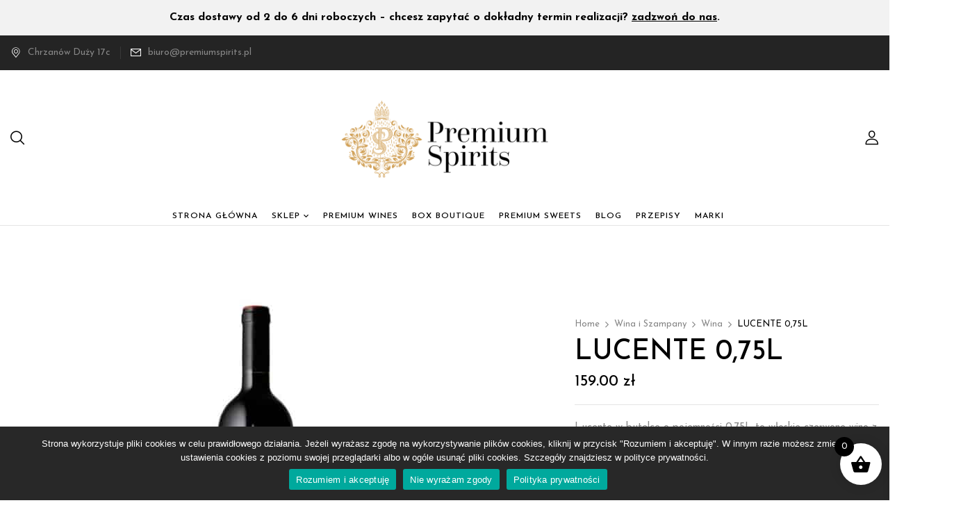

--- FILE ---
content_type: text/html; charset=UTF-8
request_url: https://premiumspirits.pl/product/lucente-075l/
body_size: 27327
content:
<!DOCTYPE html>
<html lang="pl-PL">
<!--<![endif]-->
<head>
	<meta charset="UTF-8">
	<meta name="viewport" content="width=device-width">
	<link rel="profile" href="//gmpg.org/xfn/11">
	<title>LUCENTE 0,75L &#8211; Premium Spirits</title>
<meta name='robots' content='max-image-preview:large' />
<script>window._wca = window._wca || [];</script>
<link rel='dns-prefetch' href='//stats.wp.com' />
<link rel='dns-prefetch' href='//fonts.googleapis.com' />
<link rel="alternate" type="application/rss+xml" title="Premium Spirits &raquo; Kanał z wpisami" href="https://premiumspirits.pl/feed/" />
<link rel="alternate" type="application/rss+xml" title="Premium Spirits &raquo; Kanał z komentarzami" href="https://premiumspirits.pl/comments/feed/" />
<link rel="alternate" type="application/rss+xml" title="Premium Spirits &raquo; LUCENTE 0,75L Kanał z komentarzami" href="https://premiumspirits.pl/product/lucente-075l/feed/" />
<link rel="alternate" title="oEmbed (JSON)" type="application/json+oembed" href="https://premiumspirits.pl/wp-json/oembed/1.0/embed?url=https%3A%2F%2Fpremiumspirits.pl%2Fproduct%2Flucente-075l%2F" />
<link rel="alternate" title="oEmbed (XML)" type="text/xml+oembed" href="https://premiumspirits.pl/wp-json/oembed/1.0/embed?url=https%3A%2F%2Fpremiumspirits.pl%2Fproduct%2Flucente-075l%2F&#038;format=xml" />
<style id='wp-img-auto-sizes-contain-inline-css' type='text/css'>
img:is([sizes=auto i],[sizes^="auto," i]){contain-intrinsic-size:3000px 1500px}
/*# sourceURL=wp-img-auto-sizes-contain-inline-css */
</style>

<link rel='stylesheet' id='wp-components-css' href='https://premiumspirits.pl/wp-includes/css/dist/components/style.min.css?ver=326123230e03c02fbfdb3c38cc7a86cb' type='text/css' media='all' />
<link rel='stylesheet' id='flexible-shipping-ups-blocks-integration-frontend-css' href='https://premiumspirits.pl/wp-content/plugins/flexible-shipping-ups/build/point-selection-block-frontend.css?ver=1768906702' type='text/css' media='all' />
<link rel='stylesheet' id='flexible-shipping-ups-blocks-integration-editor-css' href='https://premiumspirits.pl/wp-content/plugins/flexible-shipping-ups/build/point-selection-block.css?ver=1768906702' type='text/css' media='all' />
<style id='wp-emoji-styles-inline-css' type='text/css'>

	img.wp-smiley, img.emoji {
		display: inline !important;
		border: none !important;
		box-shadow: none !important;
		height: 1em !important;
		width: 1em !important;
		margin: 0 0.07em !important;
		vertical-align: -0.1em !important;
		background: none !important;
		padding: 0 !important;
	}
/*# sourceURL=wp-emoji-styles-inline-css */
</style>
<link rel='stylesheet' id='wp-block-library-css' href='https://premiumspirits.pl/wp-includes/css/dist/block-library/style.min.css?ver=326123230e03c02fbfdb3c38cc7a86cb' type='text/css' media='all' />
<style id='classic-theme-styles-inline-css' type='text/css'>
/*! This file is auto-generated */
.wp-block-button__link{color:#fff;background-color:#32373c;border-radius:9999px;box-shadow:none;text-decoration:none;padding:calc(.667em + 2px) calc(1.333em + 2px);font-size:1.125em}.wp-block-file__button{background:#32373c;color:#fff;text-decoration:none}
/*# sourceURL=/wp-includes/css/classic-themes.min.css */
</style>
<style id='b3dviewer-modelviewer-style-inline-css' type='text/css'>
.b3dviewer-wrapper{height:100%;max-width:100%;min-width:150px;width:100%}.b3dviewer-wrapper:fullscreen{background:#fff}.b3dviewer .activate_ar{background-color:#fff;border:none;border-radius:4px;position:absolute;right:16px;top:16px}.b3dviewer aligncenter{text-align:left}.b3dviewer-wrapper model-viewer{height:100%;position:relative;width:100%}.b3dviewer-wrapper .slider{bottom:16px;overflow:hidden;position:absolute;text-align:center;width:-moz-fit-content;width:fit-content}.b3dviewer-wrapper *{box-sizing:border-box}.b3dviewer-wrapper .slides{display:flex;overflow-x:auto;scroll-behavior:smooth;scroll-snap-type:x mandatory;-webkit-overflow-scrolling:touch;margin-left:10px;overflow-y:hidden}.modelThumbs .selected,.slides .slide.selected{border:2px solid #b3b3b3}.slideController{align-items:center;display:flex;justify-content:space-between;position:absolute;top:50%;width:100%}.slideController .arrow-left,.slideController .arrow-right{cursor:pointer}.slideController .arrow-left.disabled,.slideController .arrow-right.disabled{cursor:not-allowed;opacity:.3}.slides .slide{background-color:#fff;background-position:50%;background-repeat:no-repeat;background-size:contain;border:none;border-radius:5px;cursor:pointer;display:flex;flex-shrink:0;height:90px;margin-right:10px;padding:5px;scroll-snap-align:start;width:90px}@media(max-width:576px){.slides .slide{height:60px;width:60px}}.slides .slide-number{background:#ebebeb;text-align:center}.slides .slide-number span{color:#666;font-size:65px;margin:auto;text-align:center}.b3dviewer-wrapper .slide img{border-radius:5px;width:100%}.b3dviewer-wrapper .slide img,.modelViewerBlock .woocommerce .bp_model_parent.b3dviewer-wrapper img,.woocommerce div.product div.images img{height:100%;-o-object-fit:cover;object-fit:cover}.bp_model_parent{max-width:100%}.bp_model_parent .DMC canvas{pointer-events:none}.bp_model_parent:fullscreen{height:100vh}.bp_model_parent:fullscreen .online_3d_viewer{height:100vh!important;width:100vw!important}.online_3d_viewer{align-items:center;display:flex;flex-direction:column;justify-content:center;max-width:100%}.online_3d_viewer div:last-child{text-align:center;vertical-align:center}#openBtn{bottom:10px;box-sizing:border-box;padding:5px;right:10px}#closeBtn,#openBtn{position:absolute;z-index:999999;fill:#333;background:#fff;border-radius:2px;cursor:pointer}#closeBtn{display:none;right:20px;top:10px}.b3dviewer .fullscreen #closeBtn{display:block}.modelViewerBlock,.modelViewerBlock.b3dviewer{max-width:100%}.modelViewerBlock .alignend,.modelViewerBlock .alignright,.modelViewerBlock.b3dviewer .alignend,.modelViewerBlock.b3dviewer .alignright{float:none;margin-left:auto}.modelViewerBlock .aligncenter,.modelViewerBlock.b3dviewer .aligncenter{margin-left:auto;margin-right:auto}.modelViewerBlock .alignleft,.modelViewerBlock .alignstart,.modelViewerBlock.b3dviewer .alignleft,.modelViewerBlock.b3dviewer .alignstart{float:none;margin-right:auto}.modelViewerBlock .fullscreen,.modelViewerBlock.b3dviewer .fullscreen{animation-duration:.5s;animation-name:fullscreen;background:#fff;height:100vh!important;left:0;position:fixed;top:0;width:100vw!important;z-index:99999}.modelViewerBlock #openBtn,.modelViewerBlock.b3dviewer #openBtn{display:none}@media screen and (max-width:768px){.modelViewerBlock #openBtn,.modelViewerBlock.b3dviewer #openBtn{display:block}}.modelViewerBlock .bp_model_parent:fullscreen #openBtn,.modelViewerBlock.b3dviewer .bp_model_parent:fullscreen #openBtn{display:none}.modelViewerBlock .bp_model_parent:fullscreen #closeBtn,.modelViewerBlock.b3dviewer .bp_model_parent:fullscreen #closeBtn{display:block}.modelViewerBlock #default-poster,.modelViewerBlock.b3dviewer #default-poster{background-color:transparent;background-size:cover;border:none;height:100%;outline:none;width:100%}.modelViewerBlock .modelThumbs,.modelViewerBlock.b3dviewer .modelThumbs{display:flex;flex-wrap:wrap;gap:10px;margin-top:10px;max-width:100%}.modelViewerBlock .modelThumbs .thumbsItem,.modelViewerBlock.b3dviewer .modelThumbs .thumbsItem{cursor:pointer;height:80px;width:100px}.b3dviewer-wrapper .select{background:#fff;border-radius:3px;display:inline-block;margin-left:5px;margin-top:5px;padding:5px 12px}.b3dviewer-wrapper .select select{display:inline-block;padding:0 24px 0 8px;width:auto}.percentageWrapper .overlay{background:rgba(51,51,51,.631);height:100%;left:0;position:absolute;top:0;width:100%}.percentageWrapper .percentage{color:#fff;left:50%;position:absolute;top:50%;transform:translate(-50%,-50%)}.b3dviewer .fullscreen model-viewer{height:100%!important}model-viewer.hide_progressbar::part(default-progress-bar){display:none}.woocommerce-page #content .ast-woocommerce-container div.product .b3dviewer_woo_wrapper div.images,.woocommerce-page .b3dviewer_woo_wrapper .b3dviewer.woocommerce,.woocommerce-page .b3dviewer_woo_wrapper .woocommerce-product-gallery.images,.woocommerce-product-gallery.images .b3dviewer.woocommerce{width:100%}.woocommerce #content div.product .product-summary-wrapper div.images:not(.avada-product-gallery){width:48%}.woocommerce #content div.product .owp-product-nav-wrap+div.images{width:52%}div#st-primary-content .product.type-product .woocommerce-product-gallery.images.images{width:44%}.b3dviewer_woo_wrapper{display:flex;flex-direction:column;float:left;width:48%}.woocommerce-page .product .b3dviewer.woocommerce:not(.b3dviewer_woo_wrapper .b3dviewer.woocommerce){float:left;width:48%}#animations{font-size:16px}.b3dviewer-wrapper .select{display:none;margin-right:10px}.b3dviewer-wrapper .select select{margin-left:10px}.fullscreen .online_3d_viewer,.fullscreen canvas{height:100%!important;width:100%!important}.woocommerce-product-gallery.woocommerce-product-gallery--with-images:not(.avada-product-gallery){display:flex;flex-direction:column}.woocommerce #content div.product div.images.avada-product-gallery{display:block!important;float:left;width:500px}.theme-woodmart .woocommerce-product-gallery.woocommerce-product-gallery--with-images{flex-direction:row}.modelViewerBlock #default-poster{pointer-events:none}@media only screen and (min-width:768px){.woocommerce #content .shoptimizer-archive div.product div.images{width:60%}}.bp3dv-model-main{bottom:0;left:0;overflow:hidden;right:0;text-align:center;top:0;-webkit-overflow-scrolling:touch;display:none;opacity:0;outline:0;overflow-x:hidden;overflow-y:auto;transition:opacity .15s linear,z-index .15;z-index:-1}.bp3dv-model-main:target{z-index:99999}.bp3dv-model-main:target,.model-open{height:auto;opacity:1;overflow:hidden;position:fixed}.model-open{display:block;z-index:9999999}.bp3dv-model-inner{display:inline-block;margin:30px auto;max-width:90%;transform:translateY(-25%);transition:transform .3s ease-out;vertical-align:middle;width:900px}.bp3dv-model-wrap{background-clip:padding-box;background-color:#fff;border:1px solid #999;border:1px solid rgba(0,0,0,.2);border-radius:6px;box-shadow:0 3px 9px rgba(0,0,0,.5);box-sizing:border-box;display:block;max-height:calc(100vh - 70px);outline:0;padding:20px;position:relative;text-align:left;width:100%}.bp3dv-model-main:target,.model-open .bp3dv-model-inner{position:relative;transform:translate(0);z-index:9999}.bp3dv-model-main:target,.model-open .bg-overlay{background:rgba(0,0,0,.8);position:fixed;z-index:99}.bg-overlay{background:transparent;bottom:0;height:100vh;left:0;right:0;top:0;transition:background .15s linear;width:100%;z-index:0}.close-btn{color:#fff;cursor:pointer;font-family:none;font-size:30px;font-weight:700;line-height:135%;position:absolute;right:-15px;top:-35px;z-index:99}@media screen and (min-width:800px){.bp3dv-model-main:before{content:"";display:inline-block;height:auto;height:100%;margin-right:0;vertical-align:middle}}@media screen and (max-width:799px){.bp3dv-model-inner{margin-top:45px}}.bp3dv_a_popup_opener{position:relative}.bp3dv_a_popup_opener:before{content:"";cursor:pointer;display:inline-block;height:100%;position:absolute;width:100%;z-index:9999}.bp3dv_play_icon:before{color:#fff;content:"";font-family:FontAwesome;font-size:100px;height:auto;left:50%;opacity:.8;position:absolute;text-shadow:0 0 30px rgba(0,0,0,.5);top:50%;transform:translate(-50%,-50%);-webkit-transform:translate(-50%,-50%);width:auto}.bp3dv_play_icon:before:hover:before{color:#eee}.bp3d_custom_selector_models{height:0;overflow:hidden}.single-product #main-content>.clearfix,.single-product.et_pb_pagebuilder_layout .clearfix>.woocommerce-product-gallery{display:none}.woocommerce-product-gallery .position_top{margin-bottom:10px}.woocommerce-product-gallery .position_bottom{margin-top:10px}.type-product.product .product-summary-wrapper .product-modal-wrap .woocommerce-product-gallery.images{display:block}.modelViewerBlock .view_3d,.modelViewerBlock .view_img{display:none}.modelViewerBlock .position-bottom-left,.modelViewerBlock .position-bottom-right,.modelViewerBlock .position-top-left,.modelViewerBlock .position-top-right{display:flex;flex-direction:column;gap:10px;position:absolute}.modelViewerBlock .position-bottom-left{bottom:10px;left:10px}.modelViewerBlock .position-bottom-right{bottom:10px;right:10px}.modelViewerBlock .position-top-right{right:10px;top:10px}.modelViewerBlock .position-top-left{left:10px;top:10px}.modelViewerBlock .fullscreen-close{display:none}.modelViewerBlock .b3dviewer-wrapper.fullscreen .fullscreen-close{display:block}.modelViewerBlock .bp_model_parent:fullscreen .fullscreen-close{display:block}.modelViewerBlock .bp_model_parent:fullscreen .fullscreen-open{display:none}.modelViewerBlock .control-btn{background:#fff;border:1px solid #e8e8e8;border-radius:5px;box-sizing:border-box;cursor:pointer;height:35px;padding:4px;width:35px;z-index:999}.modelViewerBlock .ar-qrcode{display:flex}.modelViewerBlock .ar-qrcode .qr-content{align-items:center;background:#fff;border:1px solid #e8e8e8;border-radius:5px;bottom:0;box-sizing:border-box;display:none;flex-direction:column;font-size:12px;justify-content:center;left:45px;overflow:hidden;padding-top:10px;position:absolute;text-align:center;transition:all .3s ease-in-out;width:145px;z-index:999}.modelViewerBlock .ar-qrcode .qr-content p{line-height:normal;margin:0 10px}.modelViewerBlock .ar-qrcode .close{display:none}.modelViewerBlock .ar-qrcode.active .qr-content{display:flex;width:100px}.modelViewerBlock .ar-qrcode.active .ar-qr-opener{display:none}.modelViewerBlock .ar-qrcode.active .close{display:block}.modelViewerBlock .hotspot{background-color:#fff;border:none;border-radius:10px;box-sizing:border-box;display:block;height:20px;padding:0;pointer-events:none;width:20px}.modelViewerBlock .view-button{background:#fff;border:none;border-radius:4px;box-shadow:0 2px 4px rgba(0,0,0,.25);box-sizing:border-box;color:rgba(0,0,0,.8);display:block;font-family:Futura,Helvetica Neue,sans-serif;font-size:12px;font-weight:700;max-width:128px;outline:none;overflow-wrap:break-word;padding:10px;position:absolute;transform:translate3d(-50%,-50%,0);width:-moz-max-content;width:max-content}.modelViewerBlock .annotation{background-color:#fff;border:1px solid #e8e8e8;border-radius:10px;color:#222;max-width:-moz-max-content;max-width:max-content;padding:6px 9px;position:absolute;transform:translate(10px,10px);white-space:pre-wrap;width:200px}.modelViewerBlock .style-1.view-button{height:-moz-max-content;height:max-content;padding:6px 9px;width:-moz-max-content;width:max-content}.modelViewerBlock .style-2 .annotation{left:10px;top:22px}.modelViewerBlock .style-2.view-button{border-radius:50px;padding:6px 9px}.modelViewerBlock .style-3 .annotation,.modelViewerBlock .style-4 .annotation{display:none;left:10px;top:20px}.modelViewerBlock .style-3.view-button,.modelViewerBlock .style-4.view-button{border-radius:50px;padding:6px 9px}.modelViewerBlock .style-3.view-button:hover .annotation,.modelViewerBlock .style-4.view-button:hover .annotation{display:block}.modelViewerBlock .style-4.view-button{background-color:transparent;padding:0}.modelViewerBlock .style-4 .hotspot-icon{background:#fff;border-radius:50px;height:24px;width:24px}.productListItem{background:hsla(0,0%,87%,.118);height:100%;left:0;overflow:hidden;position:absolute;top:0;width:100%;z-index:1}.productListItem .b3dviewer-wrapper{visibility:hidden}.productListItem .cameraBtn{display:none}.productListItem .view_3d,.productListItem .view_img{bottom:10px;position:absolute;right:10px}.productListItem .view_img{right:10px;top:10px}.productListItem .view_3d{display:block}.productListItem.active .b3dviewer-wrapper{visibility:visible}.productListItem.active .view_3d{display:none}.productListItem.active .view_img{display:block;z-index:999}.woocommerce div.product div.images .bp3d_slick_model_container img{display:none}#bp3d-viewer-1 .b3dviewer-wrapper.fullscreen{height:100vh;left:0;overflow:hidden;position:fixed;top:0;width:100vw;z-index:999}@media screen and (max-width:768px){.bluePlaylist{height:auto!important;max-height:-moz-fit-content!important;max-height:fit-content!important}}

/*# sourceURL=https://premiumspirits.pl/wp-content/plugins/3d-viewer/build/blocks/3d-viewer/view.css */
</style>
<link rel='stylesheet' id='mediaelement-css' href='https://premiumspirits.pl/wp-includes/js/mediaelement/mediaelementplayer-legacy.min.css?ver=4.2.17' type='text/css' media='all' />
<link rel='stylesheet' id='wp-mediaelement-css' href='https://premiumspirits.pl/wp-includes/js/mediaelement/wp-mediaelement.min.css?ver=326123230e03c02fbfdb3c38cc7a86cb' type='text/css' media='all' />
<style id='jetpack-sharing-buttons-style-inline-css' type='text/css'>
.jetpack-sharing-buttons__services-list{display:flex;flex-direction:row;flex-wrap:wrap;gap:0;list-style-type:none;margin:5px;padding:0}.jetpack-sharing-buttons__services-list.has-small-icon-size{font-size:12px}.jetpack-sharing-buttons__services-list.has-normal-icon-size{font-size:16px}.jetpack-sharing-buttons__services-list.has-large-icon-size{font-size:24px}.jetpack-sharing-buttons__services-list.has-huge-icon-size{font-size:36px}@media print{.jetpack-sharing-buttons__services-list{display:none!important}}.editor-styles-wrapper .wp-block-jetpack-sharing-buttons{gap:0;padding-inline-start:0}ul.jetpack-sharing-buttons__services-list.has-background{padding:1.25em 2.375em}
/*# sourceURL=https://premiumspirits.pl/wp-content/plugins/jetpack/_inc/blocks/sharing-buttons/view.css */
</style>
<link rel='stylesheet' id='bp3d-custom-style-css' href='https://premiumspirits.pl/wp-content/plugins/3d-viewer/public/css/custom-style.css?ver=1.8.3' type='text/css' media='all' />
<style id='global-styles-inline-css' type='text/css'>
:root{--wp--preset--aspect-ratio--square: 1;--wp--preset--aspect-ratio--4-3: 4/3;--wp--preset--aspect-ratio--3-4: 3/4;--wp--preset--aspect-ratio--3-2: 3/2;--wp--preset--aspect-ratio--2-3: 2/3;--wp--preset--aspect-ratio--16-9: 16/9;--wp--preset--aspect-ratio--9-16: 9/16;--wp--preset--color--black: #000000;--wp--preset--color--cyan-bluish-gray: #abb8c3;--wp--preset--color--white: #ffffff;--wp--preset--color--pale-pink: #f78da7;--wp--preset--color--vivid-red: #cf2e2e;--wp--preset--color--luminous-vivid-orange: #ff6900;--wp--preset--color--luminous-vivid-amber: #fcb900;--wp--preset--color--light-green-cyan: #7bdcb5;--wp--preset--color--vivid-green-cyan: #00d084;--wp--preset--color--pale-cyan-blue: #8ed1fc;--wp--preset--color--vivid-cyan-blue: #0693e3;--wp--preset--color--vivid-purple: #9b51e0;--wp--preset--gradient--vivid-cyan-blue-to-vivid-purple: linear-gradient(135deg,rgb(6,147,227) 0%,rgb(155,81,224) 100%);--wp--preset--gradient--light-green-cyan-to-vivid-green-cyan: linear-gradient(135deg,rgb(122,220,180) 0%,rgb(0,208,130) 100%);--wp--preset--gradient--luminous-vivid-amber-to-luminous-vivid-orange: linear-gradient(135deg,rgb(252,185,0) 0%,rgb(255,105,0) 100%);--wp--preset--gradient--luminous-vivid-orange-to-vivid-red: linear-gradient(135deg,rgb(255,105,0) 0%,rgb(207,46,46) 100%);--wp--preset--gradient--very-light-gray-to-cyan-bluish-gray: linear-gradient(135deg,rgb(238,238,238) 0%,rgb(169,184,195) 100%);--wp--preset--gradient--cool-to-warm-spectrum: linear-gradient(135deg,rgb(74,234,220) 0%,rgb(151,120,209) 20%,rgb(207,42,186) 40%,rgb(238,44,130) 60%,rgb(251,105,98) 80%,rgb(254,248,76) 100%);--wp--preset--gradient--blush-light-purple: linear-gradient(135deg,rgb(255,206,236) 0%,rgb(152,150,240) 100%);--wp--preset--gradient--blush-bordeaux: linear-gradient(135deg,rgb(254,205,165) 0%,rgb(254,45,45) 50%,rgb(107,0,62) 100%);--wp--preset--gradient--luminous-dusk: linear-gradient(135deg,rgb(255,203,112) 0%,rgb(199,81,192) 50%,rgb(65,88,208) 100%);--wp--preset--gradient--pale-ocean: linear-gradient(135deg,rgb(255,245,203) 0%,rgb(182,227,212) 50%,rgb(51,167,181) 100%);--wp--preset--gradient--electric-grass: linear-gradient(135deg,rgb(202,248,128) 0%,rgb(113,206,126) 100%);--wp--preset--gradient--midnight: linear-gradient(135deg,rgb(2,3,129) 0%,rgb(40,116,252) 100%);--wp--preset--font-size--small: 13px;--wp--preset--font-size--medium: 20px;--wp--preset--font-size--large: 36px;--wp--preset--font-size--x-large: 42px;--wp--preset--spacing--20: 0.44rem;--wp--preset--spacing--30: 0.67rem;--wp--preset--spacing--40: 1rem;--wp--preset--spacing--50: 1.5rem;--wp--preset--spacing--60: 2.25rem;--wp--preset--spacing--70: 3.38rem;--wp--preset--spacing--80: 5.06rem;--wp--preset--shadow--natural: 6px 6px 9px rgba(0, 0, 0, 0.2);--wp--preset--shadow--deep: 12px 12px 50px rgba(0, 0, 0, 0.4);--wp--preset--shadow--sharp: 6px 6px 0px rgba(0, 0, 0, 0.2);--wp--preset--shadow--outlined: 6px 6px 0px -3px rgb(255, 255, 255), 6px 6px rgb(0, 0, 0);--wp--preset--shadow--crisp: 6px 6px 0px rgb(0, 0, 0);}:where(.is-layout-flex){gap: 0.5em;}:where(.is-layout-grid){gap: 0.5em;}body .is-layout-flex{display: flex;}.is-layout-flex{flex-wrap: wrap;align-items: center;}.is-layout-flex > :is(*, div){margin: 0;}body .is-layout-grid{display: grid;}.is-layout-grid > :is(*, div){margin: 0;}:where(.wp-block-columns.is-layout-flex){gap: 2em;}:where(.wp-block-columns.is-layout-grid){gap: 2em;}:where(.wp-block-post-template.is-layout-flex){gap: 1.25em;}:where(.wp-block-post-template.is-layout-grid){gap: 1.25em;}.has-black-color{color: var(--wp--preset--color--black) !important;}.has-cyan-bluish-gray-color{color: var(--wp--preset--color--cyan-bluish-gray) !important;}.has-white-color{color: var(--wp--preset--color--white) !important;}.has-pale-pink-color{color: var(--wp--preset--color--pale-pink) !important;}.has-vivid-red-color{color: var(--wp--preset--color--vivid-red) !important;}.has-luminous-vivid-orange-color{color: var(--wp--preset--color--luminous-vivid-orange) !important;}.has-luminous-vivid-amber-color{color: var(--wp--preset--color--luminous-vivid-amber) !important;}.has-light-green-cyan-color{color: var(--wp--preset--color--light-green-cyan) !important;}.has-vivid-green-cyan-color{color: var(--wp--preset--color--vivid-green-cyan) !important;}.has-pale-cyan-blue-color{color: var(--wp--preset--color--pale-cyan-blue) !important;}.has-vivid-cyan-blue-color{color: var(--wp--preset--color--vivid-cyan-blue) !important;}.has-vivid-purple-color{color: var(--wp--preset--color--vivid-purple) !important;}.has-black-background-color{background-color: var(--wp--preset--color--black) !important;}.has-cyan-bluish-gray-background-color{background-color: var(--wp--preset--color--cyan-bluish-gray) !important;}.has-white-background-color{background-color: var(--wp--preset--color--white) !important;}.has-pale-pink-background-color{background-color: var(--wp--preset--color--pale-pink) !important;}.has-vivid-red-background-color{background-color: var(--wp--preset--color--vivid-red) !important;}.has-luminous-vivid-orange-background-color{background-color: var(--wp--preset--color--luminous-vivid-orange) !important;}.has-luminous-vivid-amber-background-color{background-color: var(--wp--preset--color--luminous-vivid-amber) !important;}.has-light-green-cyan-background-color{background-color: var(--wp--preset--color--light-green-cyan) !important;}.has-vivid-green-cyan-background-color{background-color: var(--wp--preset--color--vivid-green-cyan) !important;}.has-pale-cyan-blue-background-color{background-color: var(--wp--preset--color--pale-cyan-blue) !important;}.has-vivid-cyan-blue-background-color{background-color: var(--wp--preset--color--vivid-cyan-blue) !important;}.has-vivid-purple-background-color{background-color: var(--wp--preset--color--vivid-purple) !important;}.has-black-border-color{border-color: var(--wp--preset--color--black) !important;}.has-cyan-bluish-gray-border-color{border-color: var(--wp--preset--color--cyan-bluish-gray) !important;}.has-white-border-color{border-color: var(--wp--preset--color--white) !important;}.has-pale-pink-border-color{border-color: var(--wp--preset--color--pale-pink) !important;}.has-vivid-red-border-color{border-color: var(--wp--preset--color--vivid-red) !important;}.has-luminous-vivid-orange-border-color{border-color: var(--wp--preset--color--luminous-vivid-orange) !important;}.has-luminous-vivid-amber-border-color{border-color: var(--wp--preset--color--luminous-vivid-amber) !important;}.has-light-green-cyan-border-color{border-color: var(--wp--preset--color--light-green-cyan) !important;}.has-vivid-green-cyan-border-color{border-color: var(--wp--preset--color--vivid-green-cyan) !important;}.has-pale-cyan-blue-border-color{border-color: var(--wp--preset--color--pale-cyan-blue) !important;}.has-vivid-cyan-blue-border-color{border-color: var(--wp--preset--color--vivid-cyan-blue) !important;}.has-vivid-purple-border-color{border-color: var(--wp--preset--color--vivid-purple) !important;}.has-vivid-cyan-blue-to-vivid-purple-gradient-background{background: var(--wp--preset--gradient--vivid-cyan-blue-to-vivid-purple) !important;}.has-light-green-cyan-to-vivid-green-cyan-gradient-background{background: var(--wp--preset--gradient--light-green-cyan-to-vivid-green-cyan) !important;}.has-luminous-vivid-amber-to-luminous-vivid-orange-gradient-background{background: var(--wp--preset--gradient--luminous-vivid-amber-to-luminous-vivid-orange) !important;}.has-luminous-vivid-orange-to-vivid-red-gradient-background{background: var(--wp--preset--gradient--luminous-vivid-orange-to-vivid-red) !important;}.has-very-light-gray-to-cyan-bluish-gray-gradient-background{background: var(--wp--preset--gradient--very-light-gray-to-cyan-bluish-gray) !important;}.has-cool-to-warm-spectrum-gradient-background{background: var(--wp--preset--gradient--cool-to-warm-spectrum) !important;}.has-blush-light-purple-gradient-background{background: var(--wp--preset--gradient--blush-light-purple) !important;}.has-blush-bordeaux-gradient-background{background: var(--wp--preset--gradient--blush-bordeaux) !important;}.has-luminous-dusk-gradient-background{background: var(--wp--preset--gradient--luminous-dusk) !important;}.has-pale-ocean-gradient-background{background: var(--wp--preset--gradient--pale-ocean) !important;}.has-electric-grass-gradient-background{background: var(--wp--preset--gradient--electric-grass) !important;}.has-midnight-gradient-background{background: var(--wp--preset--gradient--midnight) !important;}.has-small-font-size{font-size: var(--wp--preset--font-size--small) !important;}.has-medium-font-size{font-size: var(--wp--preset--font-size--medium) !important;}.has-large-font-size{font-size: var(--wp--preset--font-size--large) !important;}.has-x-large-font-size{font-size: var(--wp--preset--font-size--x-large) !important;}
:where(.wp-block-post-template.is-layout-flex){gap: 1.25em;}:where(.wp-block-post-template.is-layout-grid){gap: 1.25em;}
:where(.wp-block-term-template.is-layout-flex){gap: 1.25em;}:where(.wp-block-term-template.is-layout-grid){gap: 1.25em;}
:where(.wp-block-columns.is-layout-flex){gap: 2em;}:where(.wp-block-columns.is-layout-grid){gap: 2em;}
:root :where(.wp-block-pullquote){font-size: 1.5em;line-height: 1.6;}
/*# sourceURL=global-styles-inline-css */
</style>
<style id='age-gate-custom-inline-css' type='text/css'>
:root{--ag-background-color: rgba(255,255,255,1);--ag-background-image-position: center center;--ag-background-image-opacity: 1;--ag-form-background: rgba(255,255,255,1);--ag-text-color: #000000;}
/*# sourceURL=age-gate-custom-inline-css */
</style>
<link rel='stylesheet' id='age-gate-css' href='https://premiumspirits.pl/wp-content/plugins/age-gate/dist/main.css?ver=3.7.2' type='text/css' media='all' />
<style id='age-gate-options-inline-css' type='text/css'>
:root{--ag-background-color: rgba(255,255,255,1);--ag-background-image-position: center center;--ag-background-image-opacity: 1;--ag-form-background: rgba(255,255,255,1);--ag-text-color: #000000;}
/*# sourceURL=age-gate-options-inline-css */
</style>
<link rel='stylesheet' id='cookie-notice-front-css' href='https://premiumspirits.pl/wp-content/plugins/cookie-notice/css/front.min.css?ver=2.5.11' type='text/css' media='all' />
<link rel='stylesheet' id='woo-product-category-discount-css' href='https://premiumspirits.pl/wp-content/plugins/woo-product-category-discount/public/css/woo-product-category-discount-public.css?ver=5.15' type='text/css' media='all' />
<style id='woocommerce-inline-inline-css' type='text/css'>
.woocommerce form .form-row .required { visibility: visible; }
/*# sourceURL=woocommerce-inline-inline-css */
</style>
<link rel='stylesheet' id='bwp_woocommerce_filter_products-css' href='https://premiumspirits.pl/wp-content/plugins/wpbingo/assets/css/bwp_ajax_filter.css?ver=326123230e03c02fbfdb3c38cc7a86cb' type='text/css' media='all' />
<link rel='stylesheet' id='bwp_lookbook_css-css' href='https://premiumspirits.pl/wp-content/plugins/wpbingo/assets/css/bwp_lookbook.css?ver=326123230e03c02fbfdb3c38cc7a86cb' type='text/css' media='all' />
<link rel='stylesheet' id='wt-smart-coupon-for-woo-css' href='https://premiumspirits.pl/wp-content/plugins/wt-smart-coupons-for-woocommerce/public/css/wt-smart-coupon-public.css?ver=2.2.7' type='text/css' media='all' />
<link rel='stylesheet' id='xoo-wsc-fonts-css' href='https://premiumspirits.pl/wp-content/plugins/side-cart-woocommerce/assets/css/xoo-wsc-fonts.css?ver=2.7.2' type='text/css' media='all' />
<link rel='stylesheet' id='xoo-wsc-style-css' href='https://premiumspirits.pl/wp-content/plugins/side-cart-woocommerce/assets/css/xoo-wsc-style.css?ver=2.7.2' type='text/css' media='all' />
<style id='xoo-wsc-style-inline-css' type='text/css'>




.xoo-wsc-ft-buttons-cont a.xoo-wsc-ft-btn, .xoo-wsc-container .xoo-wsc-btn {
	background-color: #000000;
	color: #ffffff;
	border: 2px solid #ffffff;
	padding: 10px 20px;
}

.xoo-wsc-ft-buttons-cont a.xoo-wsc-ft-btn:hover, .xoo-wsc-container .xoo-wsc-btn:hover {
	background-color: #ffffff;
	color: #000000;
	border: 2px solid #000000;
}

 

.xoo-wsc-footer{
	background-color: #ffffff;
	color: #000000;
	padding: 10px 20px;
	box-shadow: 0 -1px 10px #0000001a;
}

.xoo-wsc-footer, .xoo-wsc-footer a, .xoo-wsc-footer .amount{
	font-size: 18px;
}

.xoo-wsc-btn .amount{
	color: #ffffff}

.xoo-wsc-btn:hover .amount{
	color: #000000;
}

.xoo-wsc-ft-buttons-cont{
	grid-template-columns: auto;
}

.xoo-wsc-basket{
	bottom: 12px;
	right: 1px;
	background-color: #ffffff;
	color: #000000;
	box-shadow: 0px 0px 15px 2px #0000001a;
	border-radius: 50%;
	display: flex;
	width: 60px;
	height: 60px;
}


.xoo-wsc-bki{
	font-size: 30px}

.xoo-wsc-items-count{
	top: -9px;
	left: -8px;
}

.xoo-wsc-items-count, .xoo-wsch-items-count{
	background-color: #000000;
	color: #ffffff;
}

.xoo-wsc-container, .xoo-wsc-slider{
	max-width: 365px;
	right: -365px;
	top: 0;bottom: 0;
	bottom: 0;
	font-family: }


.xoo-wsc-cart-active .xoo-wsc-container, .xoo-wsc-slider-active .xoo-wsc-slider{
	right: 0;
}


.xoo-wsc-cart-active .xoo-wsc-basket{
	right: 365px;
}

.xoo-wsc-slider{
	right: -365px;
}

span.xoo-wsch-close {
    font-size: 16px;
}

	.xoo-wsch-top{
		justify-content: center;
	}
	span.xoo-wsch-close {
	    right: 10px;
	}

.xoo-wsch-text{
	font-size: 20px;
}

.xoo-wsc-header{
	color: #000000;
	background-color: #ffffff;
	border-bottom: 2px solid #eee;
	padding: 15px 15px;
}


.xoo-wsc-body{
	background-color: #f8f9fa;
}

.xoo-wsc-products:not(.xoo-wsc-pattern-card), .xoo-wsc-products:not(.xoo-wsc-pattern-card) span.amount, .xoo-wsc-products:not(.xoo-wsc-pattern-card) a{
	font-size: 16px;
	color: #000000;
}

.xoo-wsc-products:not(.xoo-wsc-pattern-card) .xoo-wsc-product{
	padding: 10px 15px;
	margin: 10px 15px;
	border-radius: 5px;
	box-shadow: 0 2px 2px #00000005;
	background-color: #ffffff;
}

.xoo-wsc-sum-col{
	justify-content: center;
}


/** Shortcode **/
.xoo-wsc-sc-count{
	background-color: #000000;
	color: #ffffff;
}

.xoo-wsc-sc-bki{
	font-size: 28px;
	color: #000000;
}
.xoo-wsc-sc-cont{
	color: #000000;
}

.added_to_cart{
	display: none!important;
}

.xoo-wsc-product dl.variation {
	display: block;
}


.xoo-wsc-product-cont{
	padding: 10px 10px;
}

.xoo-wsc-products:not(.xoo-wsc-pattern-card) .xoo-wsc-img-col{
	width: 28%;
}

.xoo-wsc-pattern-card .xoo-wsc-img-col img{
	max-width: 100%;
	height: auto;
}

.xoo-wsc-products:not(.xoo-wsc-pattern-card) .xoo-wsc-sum-col{
	width: 72%;
}

.xoo-wsc-pattern-card .xoo-wsc-product-cont{
	width: 50% 
}

@media only screen and (max-width: 600px) {
	.xoo-wsc-pattern-card .xoo-wsc-product-cont  {
		width: 50%;
	}
}


.xoo-wsc-pattern-card .xoo-wsc-product{
	border: 0;
	box-shadow: 0px 10px 15px -12px #0000001a;
}


.xoo-wsc-sm-front{
	background-color: #eee;
}
.xoo-wsc-pattern-card, .xoo-wsc-sm-front{
	border-bottom-left-radius: 5px;
	border-bottom-right-radius: 5px;
}
.xoo-wsc-pattern-card, .xoo-wsc-img-col img, .xoo-wsc-img-col, .xoo-wsc-sm-back-cont{
	border-top-left-radius: 5px;
	border-top-right-radius: 5px;
}
.xoo-wsc-sm-back{
	background-color: #fff;
}
.xoo-wsc-pattern-card, .xoo-wsc-pattern-card a, .xoo-wsc-pattern-card .amount{
	font-size: 16px;
}

.xoo-wsc-sm-front, .xoo-wsc-sm-front a, .xoo-wsc-sm-front .amount{
	color: #000;
}

.xoo-wsc-sm-back, .xoo-wsc-sm-back a, .xoo-wsc-sm-back .amount{
	color: #000;
}


.magictime {
    animation-duration: 0.5s;
}



span.xoo-wsch-items-count{
	height: 20px;
	line-height: 20px;
	width: 20px;
}

span.xoo-wsch-icon{
	font-size: 30px
}

.xoo-wsc-smr-del{
	font-size: 16px
}
/*# sourceURL=xoo-wsc-style-inline-css */
</style>
<link rel='stylesheet' id='funio-fonts-css' href='https://fonts.googleapis.com/css?family=Josefin+Sans%3Aital%2Cwght%400%2C300%3B0%2C400%3B0%2C500%3B0%2C600%3B0%2C700%3B1%2C300%3B1%2C400%3B1%2C500%3B1%2C600%3B1%2C700%7COpen%2BSans&#038;subset=latin%2Clatin-ext' type='text/css' media='all' />
<link rel='stylesheet' id='funio-style-css' href='https://premiumspirits.pl/wp-content/themes/funio-child/style.css?ver=326123230e03c02fbfdb3c38cc7a86cb' type='text/css' media='all' />
<link rel='stylesheet' id='bootstrap-css' href='https://premiumspirits.pl/wp-content/themes/funio/css/bootstrap.css?ver=326123230e03c02fbfdb3c38cc7a86cb' type='text/css' media='all' />
<link rel='stylesheet' id='fancybox-css' href='https://premiumspirits.pl/wp-content/themes/funio/css/jquery.fancybox.css' type='text/css' media='all' />
<link rel='stylesheet' id='circlestime-css' href='https://premiumspirits.pl/wp-content/themes/funio/css/jquery.circlestime.css' type='text/css' media='all' />
<link rel='stylesheet' id='mmenu-all-css' href='https://premiumspirits.pl/wp-content/themes/funio/css/jquery.mmenu.all.css?ver=326123230e03c02fbfdb3c38cc7a86cb' type='text/css' media='all' />
<link rel='stylesheet' id='slick-css' href='https://premiumspirits.pl/wp-content/themes/funio/css/slick/slick.css' type='text/css' media='all' />
<link rel='stylesheet' id='font-awesome-css' href='https://premiumspirits.pl/wp-content/plugins/elementor/assets/lib/font-awesome/css/font-awesome.min.css?ver=4.7.0' type='text/css' media='all' />
<link rel='stylesheet' id='materia-css' href='https://premiumspirits.pl/wp-content/themes/funio/css/materia.css?ver=326123230e03c02fbfdb3c38cc7a86cb' type='text/css' media='all' />
<link rel='stylesheet' id='elegant-css' href='https://premiumspirits.pl/wp-content/themes/funio/css/elegant.css?ver=326123230e03c02fbfdb3c38cc7a86cb' type='text/css' media='all' />
<link rel='stylesheet' id='wpbingo-css' href='https://premiumspirits.pl/wp-content/themes/funio/css/wpbingo.css?ver=326123230e03c02fbfdb3c38cc7a86cb' type='text/css' media='all' />
<link rel='stylesheet' id='icomoon-css' href='https://premiumspirits.pl/wp-content/themes/funio/css/icomoon.css?ver=326123230e03c02fbfdb3c38cc7a86cb' type='text/css' media='all' />
<link rel='stylesheet' id='funio-style-template-css' href='https://premiumspirits.pl/wp-content/themes/funio/css/template.css?ver=326123230e03c02fbfdb3c38cc7a86cb' type='text/css' media='all' />
<link rel='stylesheet' id='flexible-shipping-free-shipping-css' href='https://premiumspirits.pl/wp-content/plugins/flexible-shipping/assets/dist/css/free-shipping.css?ver=6.5.4.2' type='text/css' media='all' />
<link rel='stylesheet' id='styles-child-css' href='https://premiumspirits.pl/wp-content/themes/funio-child/style.css?ver=326123230e03c02fbfdb3c38cc7a86cb' type='text/css' media='all' />
<script type="text/template" id="tmpl-variation-template">
	<div class="woocommerce-variation-description">{{{ data.variation.variation_description }}}</div>
	<div class="woocommerce-variation-price">{{{ data.variation.price_html }}}</div>
	<div class="woocommerce-variation-availability">{{{ data.variation.availability_html }}}</div>
</script>
<script type="text/template" id="tmpl-unavailable-variation-template">
	<p role="alert">Przepraszamy, ten produkt jest niedostępny. Prosimy wybrać inną kombinację.</p>
</script>
<script type="text/javascript" id="cookie-notice-front-js-before">
/* <![CDATA[ */
var cnArgs = {"ajaxUrl":"https:\/\/premiumspirits.pl\/wp-admin\/admin-ajax.php","nonce":"17b1c606ed","hideEffect":"fade","position":"bottom","onScroll":false,"onScrollOffset":100,"onClick":false,"cookieName":"cookie_notice_accepted","cookieTime":2592000,"cookieTimeRejected":2592000,"globalCookie":false,"redirection":false,"cache":true,"revokeCookies":false,"revokeCookiesOpt":"automatic"};

//# sourceURL=cookie-notice-front-js-before
/* ]]> */
</script>
<script type="text/javascript" src="https://premiumspirits.pl/wp-content/plugins/cookie-notice/js/front.min.js?ver=2.5.11" id="cookie-notice-front-js"></script>
<script type="text/javascript" src="https://premiumspirits.pl/wp-includes/js/jquery/jquery.min.js?ver=3.7.1" id="jquery-core-js"></script>
<script type="text/javascript" src="https://premiumspirits.pl/wp-includes/js/jquery/jquery-migrate.min.js?ver=3.4.1" id="jquery-migrate-js"></script>
<script type="text/javascript" src="https://premiumspirits.pl/wp-content/plugins/woo-product-category-discount/public/js/woo-product-category-discount-public.js?ver=5.15" id="woo-product-category-discount-js"></script>
<script type="text/javascript" id="ppom-cfr-js-extra">
/* <![CDATA[ */
var ppomCfr = {"CONST_MULTIPLE_ORIGIN_IDENTIFIER":"_oi_"};
//# sourceURL=ppom-cfr-js-extra
/* ]]> */
</script>
<script type="text/javascript" src="https://premiumspirits.pl/wp-content/plugins/ppom-pro/assets/conditional_field_repeater/frontend/build/main.js?ver=26.0.8" id="ppom-cfr-js"></script>
<script type="text/javascript" src="https://premiumspirits.pl/wp-content/plugins/woocommerce/assets/js/jquery-blockui/jquery.blockUI.min.js?ver=2.7.0-wc.10.4.3" id="wc-jquery-blockui-js" defer="defer" data-wp-strategy="defer"></script>
<script type="text/javascript" id="wc-add-to-cart-js-extra">
/* <![CDATA[ */
var wc_add_to_cart_params = {"ajax_url":"/wp-admin/admin-ajax.php","wc_ajax_url":"/?wc-ajax=%%endpoint%%","i18n_view_cart":"Zobacz koszyk","cart_url":"https://premiumspirits.pl/koszyk/","is_cart":"","cart_redirect_after_add":"no"};
//# sourceURL=wc-add-to-cart-js-extra
/* ]]> */
</script>
<script type="text/javascript" src="https://premiumspirits.pl/wp-content/plugins/woocommerce/assets/js/frontend/add-to-cart.min.js?ver=10.4.3" id="wc-add-to-cart-js" defer="defer" data-wp-strategy="defer"></script>
<script type="text/javascript" id="wc-single-product-js-extra">
/* <![CDATA[ */
var wc_single_product_params = {"i18n_required_rating_text":"Prosz\u0119 wybra\u0107 ocen\u0119","i18n_rating_options":["1 z 5 gwiazdek","2 z 5 gwiazdek","3 z 5 gwiazdek","4 z 5 gwiazdek","5 z 5 gwiazdek"],"i18n_product_gallery_trigger_text":"Wy\u015bwietl pe\u0142noekranow\u0105 galeri\u0119 obrazk\u00f3w","review_rating_required":"yes","flexslider":{"rtl":false,"animation":"slide","smoothHeight":true,"directionNav":false,"controlNav":"thumbnails","slideshow":false,"animationSpeed":500,"animationLoop":false,"allowOneSlide":false},"zoom_enabled":"","zoom_options":[],"photoswipe_enabled":"","photoswipe_options":{"shareEl":false,"closeOnScroll":false,"history":false,"hideAnimationDuration":0,"showAnimationDuration":0},"flexslider_enabled":""};
//# sourceURL=wc-single-product-js-extra
/* ]]> */
</script>
<script type="text/javascript" src="https://premiumspirits.pl/wp-content/plugins/woocommerce/assets/js/frontend/single-product.min.js?ver=10.4.3" id="wc-single-product-js" defer="defer" data-wp-strategy="defer"></script>
<script type="text/javascript" src="https://premiumspirits.pl/wp-content/plugins/woocommerce/assets/js/js-cookie/js.cookie.min.js?ver=2.1.4-wc.10.4.3" id="wc-js-cookie-js" defer="defer" data-wp-strategy="defer"></script>
<script type="text/javascript" id="woocommerce-js-extra">
/* <![CDATA[ */
var woocommerce_params = {"ajax_url":"/wp-admin/admin-ajax.php","wc_ajax_url":"/?wc-ajax=%%endpoint%%","i18n_password_show":"Poka\u017c has\u0142o","i18n_password_hide":"Ukryj has\u0142o"};
//# sourceURL=woocommerce-js-extra
/* ]]> */
</script>
<script type="text/javascript" src="https://premiumspirits.pl/wp-content/plugins/woocommerce/assets/js/frontend/woocommerce.min.js?ver=10.4.3" id="woocommerce-js" defer="defer" data-wp-strategy="defer"></script>
<script type="text/javascript" id="wt-smart-coupon-for-woo-js-extra">
/* <![CDATA[ */
var WTSmartCouponOBJ = {"ajaxurl":"https://premiumspirits.pl/wp-admin/admin-ajax.php","wc_ajax_url":"https://premiumspirits.pl/?wc-ajax=","nonces":{"public":"9bee42c14c","apply_coupon":"1697c83e51"},"labels":{"please_wait":"Please wait...","choose_variation":"Please choose a variation","error":"Error !!!"},"shipping_method":[],"payment_method":"","is_cart":""};
//# sourceURL=wt-smart-coupon-for-woo-js-extra
/* ]]> */
</script>
<script type="text/javascript" src="https://premiumspirits.pl/wp-content/plugins/wt-smart-coupons-for-woocommerce/public/js/wt-smart-coupon-public.js?ver=2.2.7" id="wt-smart-coupon-for-woo-js"></script>
<script type="text/javascript" src="https://premiumspirits.pl/wp-includes/js/underscore.min.js?ver=1.13.7" id="underscore-js"></script>
<script type="text/javascript" id="wp-util-js-extra">
/* <![CDATA[ */
var _wpUtilSettings = {"ajax":{"url":"/wp-admin/admin-ajax.php"}};
//# sourceURL=wp-util-js-extra
/* ]]> */
</script>
<script type="text/javascript" src="https://premiumspirits.pl/wp-includes/js/wp-util.min.js?ver=326123230e03c02fbfdb3c38cc7a86cb" id="wp-util-js"></script>
<script type="text/javascript" id="wc-add-to-cart-variation-js-extra">
/* <![CDATA[ */
var wc_add_to_cart_variation_params = {"wc_ajax_url":"/?wc-ajax=%%endpoint%%","i18n_no_matching_variations_text":"Przepraszamy, \u017caden produkt nie spe\u0142nia twojego wyboru. Prosimy wybra\u0107 inn\u0105 kombinacj\u0119.","i18n_make_a_selection_text":"Wybierz opcje produktu przed dodaniem go do koszyka.","i18n_unavailable_text":"Przepraszamy, ten produkt jest niedost\u0119pny. Prosimy wybra\u0107 inn\u0105 kombinacj\u0119.","i18n_reset_alert_text":"Tw\u00f3j wyb\u00f3r zosta\u0142 zresetowany. Wybierz niekt\u00f3re opcje produktu przed dodaniem go do koszyka."};
//# sourceURL=wc-add-to-cart-variation-js-extra
/* ]]> */
</script>
<script type="text/javascript" src="https://premiumspirits.pl/wp-content/plugins/woocommerce/assets/js/frontend/add-to-cart-variation.min.js?ver=10.4.3" id="wc-add-to-cart-variation-js" defer="defer" data-wp-strategy="defer"></script>
<script type="text/javascript" src="https://stats.wp.com/s-202604.js" id="woocommerce-analytics-js" defer="defer" data-wp-strategy="defer"></script>
<script type="text/javascript" id="wc-cart-fragments-js-extra">
/* <![CDATA[ */
var wc_cart_fragments_params = {"ajax_url":"/wp-admin/admin-ajax.php","wc_ajax_url":"/?wc-ajax=%%endpoint%%","cart_hash_key":"wc_cart_hash_37eae89c14863d92dd15a6cb03213a5c","fragment_name":"wc_fragments_37eae89c14863d92dd15a6cb03213a5c","request_timeout":"5000"};
//# sourceURL=wc-cart-fragments-js-extra
/* ]]> */
</script>
<script type="text/javascript" src="https://premiumspirits.pl/wp-content/plugins/woocommerce/assets/js/frontend/cart-fragments.min.js?ver=10.4.3" id="wc-cart-fragments-js" defer="defer" data-wp-strategy="defer"></script>
<link rel="https://api.w.org/" href="https://premiumspirits.pl/wp-json/" /><link rel="alternate" title="JSON" type="application/json" href="https://premiumspirits.pl/wp-json/wp/v2/product/19364" /><link rel="EditURI" type="application/rsd+xml" title="RSD" href="https://premiumspirits.pl/xmlrpc.php?rsd" />
<link rel="canonical" href="https://premiumspirits.pl/product/lucente-075l/" />
<meta name="generator" content="Redux 4.5.10" />	<style>img#wpstats{display:none}</style>
			<noscript><style>.woocommerce-product-gallery{ opacity: 1 !important; }</style></noscript>
	<meta name="generator" content="Elementor 3.34.2; features: additional_custom_breakpoints; settings: css_print_method-external, google_font-enabled, font_display-auto">
<style type="text/css">.recentcomments a{display:inline !important;padding:0 !important;margin:0 !important;}</style><meta name="description" content="Lucente w butelce o pojemności 0,75L to włoskie czerwone wino z regionu toskańskiego, łączące elegancję z intensywnością smaku. Wyjątkowe połączenie Sangiovese i Merlot tworzy bogaty bukiet czerwonych owoców i przypraw, oferując harmonię i głębię. Idealne do degustacji solo lub jako towarzysz wykwintnych potraw." />
			<style>
				.e-con.e-parent:nth-of-type(n+4):not(.e-lazyloaded):not(.e-no-lazyload),
				.e-con.e-parent:nth-of-type(n+4):not(.e-lazyloaded):not(.e-no-lazyload) * {
					background-image: none !important;
				}
				@media screen and (max-height: 1024px) {
					.e-con.e-parent:nth-of-type(n+3):not(.e-lazyloaded):not(.e-no-lazyload),
					.e-con.e-parent:nth-of-type(n+3):not(.e-lazyloaded):not(.e-no-lazyload) * {
						background-image: none !important;
					}
				}
				@media screen and (max-height: 640px) {
					.e-con.e-parent:nth-of-type(n+2):not(.e-lazyloaded):not(.e-no-lazyload),
					.e-con.e-parent:nth-of-type(n+2):not(.e-lazyloaded):not(.e-no-lazyload) * {
						background-image: none !important;
					}
				}
			</style>
			<meta name="generator" content="Powered by Slider Revolution 6.6.18 - responsive, Mobile-Friendly Slider Plugin for WordPress with comfortable drag and drop interface." />
<link rel="icon" href="https://premiumspirits.pl/wp-content/uploads/2025/08/cropped-Logo-Pion-Czarne-1-32x32.jpg" sizes="32x32" />
<link rel="icon" href="https://premiumspirits.pl/wp-content/uploads/2025/08/cropped-Logo-Pion-Czarne-1-192x192.jpg" sizes="192x192" />
<link rel="apple-touch-icon" href="https://premiumspirits.pl/wp-content/uploads/2025/08/cropped-Logo-Pion-Czarne-1-180x180.jpg" />
<meta name="msapplication-TileImage" content="https://premiumspirits.pl/wp-content/uploads/2025/08/cropped-Logo-Pion-Czarne-1-270x270.jpg" />
<script>function setREVStartSize(e){
			//window.requestAnimationFrame(function() {
				window.RSIW = window.RSIW===undefined ? window.innerWidth : window.RSIW;
				window.RSIH = window.RSIH===undefined ? window.innerHeight : window.RSIH;
				try {
					var pw = document.getElementById(e.c).parentNode.offsetWidth,
						newh;
					pw = pw===0 || isNaN(pw) || (e.l=="fullwidth" || e.layout=="fullwidth") ? window.RSIW : pw;
					e.tabw = e.tabw===undefined ? 0 : parseInt(e.tabw);
					e.thumbw = e.thumbw===undefined ? 0 : parseInt(e.thumbw);
					e.tabh = e.tabh===undefined ? 0 : parseInt(e.tabh);
					e.thumbh = e.thumbh===undefined ? 0 : parseInt(e.thumbh);
					e.tabhide = e.tabhide===undefined ? 0 : parseInt(e.tabhide);
					e.thumbhide = e.thumbhide===undefined ? 0 : parseInt(e.thumbhide);
					e.mh = e.mh===undefined || e.mh=="" || e.mh==="auto" ? 0 : parseInt(e.mh,0);
					if(e.layout==="fullscreen" || e.l==="fullscreen")
						newh = Math.max(e.mh,window.RSIH);
					else{
						e.gw = Array.isArray(e.gw) ? e.gw : [e.gw];
						for (var i in e.rl) if (e.gw[i]===undefined || e.gw[i]===0) e.gw[i] = e.gw[i-1];
						e.gh = e.el===undefined || e.el==="" || (Array.isArray(e.el) && e.el.length==0)? e.gh : e.el;
						e.gh = Array.isArray(e.gh) ? e.gh : [e.gh];
						for (var i in e.rl) if (e.gh[i]===undefined || e.gh[i]===0) e.gh[i] = e.gh[i-1];
											
						var nl = new Array(e.rl.length),
							ix = 0,
							sl;
						e.tabw = e.tabhide>=pw ? 0 : e.tabw;
						e.thumbw = e.thumbhide>=pw ? 0 : e.thumbw;
						e.tabh = e.tabhide>=pw ? 0 : e.tabh;
						e.thumbh = e.thumbhide>=pw ? 0 : e.thumbh;
						for (var i in e.rl) nl[i] = e.rl[i]<window.RSIW ? 0 : e.rl[i];
						sl = nl[0];
						for (var i in nl) if (sl>nl[i] && nl[i]>0) { sl = nl[i]; ix=i;}
						var m = pw>(e.gw[ix]+e.tabw+e.thumbw) ? 1 : (pw-(e.tabw+e.thumbw)) / (e.gw[ix]);
						newh =  (e.gh[ix] * m) + (e.tabh + e.thumbh);
					}
					var el = document.getElementById(e.c);
					if (el!==null && el) el.style.height = newh+"px";
					el = document.getElementById(e.c+"_wrapper");
					if (el!==null && el) {
						el.style.height = newh+"px";
						el.style.display = "block";
					}
				} catch(e){
					console.log("Failure at Presize of Slider:" + e)
				}
			//});
		  };</script>
<style>.easypack_show_geowidget {
                                  background:  #FCC905 !important;
                                }</style>		<style type="text/css" id="wp-custom-css">
			.bwp-header .wpbingoLogo img {
	max-height: 150px;}
		</style>
		</head>
<body data-rsssl=1 class="wp-singular product-template-default single single-product postid-19364 wp-theme-funio wp-child-theme-funio-child theme-funio cookies-not-set woocommerce woocommerce-page woocommerce-no-js lucente-075l banners-effect-1 zoom elementor-default elementor-kit-13">

    <style>
        .custom-top-bar {
            background-color: #f2f2f2;
            padding: 12px 0;
            text-align: center;
            font-size: 16px;
            font-weight: bold;
            color: #000;
        }
        .custom-top-bar a {
            color: #000;
            text-decoration: underline;
        }
    </style>
    <div class="custom-top-bar">
        Czas dostawy od 2 do 6 dni roboczych – chcesz zapytać o dokładny termin realizacji? 
        <a href="tel:+48515727767">zadzwoń do nas</a>.
    </div><div id='page' class="hfeed page-wrapper  " >
					<h1 class="bwp-title hide"><a href="https://premiumspirits.pl/" rel="home">Premium Spirits</a></h1>
	<header id='bwp-header' class="bwp-header header-v2">
						<div id="bwp-topbar" class="topbar-v2 hidden-sm hidden-xs">
			<div class="topbar-inner">
				<div class="container">
					<div class="row">
						<div class="col-xl-6 col-lg-6 col-md-6 col-sm-6 topbar-left hidden-sm hidden-xs">
														<div class="address hidden-xs">
								<a href=""><i class="icon-pin"></i>Chrzanów Duży 17c</a>
							</div>
																					<div class="email hidden-xs">
								<i class="icon-email"></i><a href="mailto:biuro@premiumspirits.pl">biuro@premiumspirits.pl</a>
							</div>
													</div>
						<div class="col-xl-6 col-lg-6 col-md-12 col-sm-12 col-12 topbar-right">
													</div>
					</div>
				</div>
			</div>
		</div>
					<div class="header-mobile">
		<div class="container">
			<div class="row">
									<div class="col-xl-8 col-lg-8 col-md-8 col-sm-8 col-8 header-left header-left-default ">
								<div class="wpbingoLogo">
			<a  href="https://premiumspirits.pl/">
									<img src="https://premiumspirits.pl/wp-content/uploads/2021/04/Logotyp_Mainczarne-napisy.png" alt="Premium Spirits"/>
							</a>
		</div> 
						</div>
					<div class="col-xl-4 col-lg-4 col-md-4 col-sm-4 col-4 header-right header-right-default">
						<div class="navbar-header">
							<button type="button" id="show-megamenu"  class="navbar-toggle">
								<span>Menu</span>
							</button>
						</div>
					</div>
							</div>
		</div>
				<div class="header-mobile-fixed">
			<div class="shop-page">
				<a href="https://premiumspirits.pl/sklep/"><i class="wpb-icon-shop"></i></a>
			</div>
			<div class="my-account">
				<a href="https://premiumspirits.pl/moje-konto/"><i class="wpb-icon-user"></i></a>
			</div>		
			<!-- Begin Search -->
						<div class="search-box">
				<div class="search-toggle"><i class="wpb-icon-magnifying-glass"></i></div>
			</div>
						<!-- End Search -->
					</div>
			</div>
			<div class="header-desktop">
						<div class='header-wrapper' data-sticky_header="1">
				<div class="container">
					<div class="row">
						<div class="col-xl-4 col-lg-4 col-md-12 col-sm-12 col-12 header-left">
							<!-- Begin Search -->
														<div class="search-box">
								<div class="search-toggle"><i class="icon-magnifiying-glass"></i></div>
							</div>
														<!-- End Search -->			
						</div>
						<div class="col-xl-4 col-lg-4 col-md-12 col-sm-12 col-12 header-center">
									<div class="wpbingoLogo">
			<a  href="https://premiumspirits.pl/">
									<img src="https://premiumspirits.pl/wp-content/uploads/2021/04/Logotyp_Mainczarne-napisy.png" alt="Premium Spirits"/>
							</a>
		</div> 
							</div>
						<div class="col-xl-4 col-lg-4 col-md-12 col-sm-12 col-12 header-right">
							<div class="header-page-link">
								<div class="login-header">
																			<a class="active-login" href="#" ><i class="icon-user"></i></a>
																	</div>			
																							</div>
						</div>
					</div>
				</div>
			</div><!-- End header-wrapper -->
			<div class="header-bottom">
				<div class="container">
					<div class="content-header">
						<div class="wpbingo-menu-mobile header-menu">
							<div class="header-menu-bg">
								<div class="wpbingo-menu-wrapper">
			<div class="megamenu">
				<nav class="navbar-default">
					<div  class="bwp-navigation primary-navigation navbar-mega" data-text_close = "Close">
						<div class="float-menu">
<nav id="main-navigation" class="std-menu clearfix">
<div class="menu-main-menu-container"><ul id="menu-main-menu" class="menu"><li  class="level-0 menu-item-17732      menu-item menu-item-type-post_type menu-item-object-page menu-item-home  std-menu      " ><a href="https://premiumspirits.pl/"><span class="menu-item-text">STRONA GŁÓWNA</span></a></li>
<li  class="level-0 menu-item-31276      menu-item menu-item-type-post_type menu-item-object-page menu-item-has-children current_page_parent  std-menu      " ><a href="https://premiumspirits.pl/sklep/"><span class="menu-item-text">Sklep</span></a>
<ul class="sub-menu">
	<li  class="level-1 menu-item-59627      menu-item menu-item-type-custom menu-item-object-custom menu-item-has-children  std-menu      " ><a href="https://premiumspirits.pl/product-category/alkohole-mocne/">Alkohole mocne</a>
	<ul class="sub-menu">
		<li  class="level-2 menu-item-59628      menu-item menu-item-type-custom menu-item-object-custom  std-menu      " ><a href="https://premiumspirits.pl/product-category/alkohole-mocne/armagniac/">Armaniak</a></li>
		<li  class="level-2 menu-item-59629      menu-item menu-item-type-custom menu-item-object-custom  std-menu      " ><a href="https://premiumspirits.pl/product-category/alkohole-mocne/brandy/">Brandy</a></li>
		<li  class="level-2 menu-item-59630      menu-item menu-item-type-custom menu-item-object-custom  std-menu      " ><a href="https://premiumspirits.pl/product-category/alkohole-mocne/gin/">Gin</a></li>
		<li  class="level-2 menu-item-59631      menu-item menu-item-type-custom menu-item-object-custom  std-menu      " ><a href="https://premiumspirits.pl/product-category/alkohole-mocne/koniak/">Koniak</a></li>
		<li  class="level-2 menu-item-59632      menu-item menu-item-type-custom menu-item-object-custom  std-menu      " ><a href="https://premiumspirits.pl/product-category/alkohole-mocne/mezcal/">Mezcal</a></li>
		<li  class="level-2 menu-item-59633      menu-item menu-item-type-custom menu-item-object-custom menu-item-has-children  std-menu      " ><a href="https://premiumspirits.pl/product-category/alkohole-mocne/rum/">Rum</a>
		<ul class="sub-menu">
			<li  class="level-3 menu-item-59657      menu-item menu-item-type-custom menu-item-object-custom  std-menu      " ><a href="https://premiumspirits.pl/product-category/alkohole-mocne/rum/bialy/">Biały</a></li>
			<li  class="level-3 menu-item-59658      menu-item menu-item-type-custom menu-item-object-custom  std-menu      " ><a href="https://premiumspirits.pl/product-category/alkohole-mocne/rum/ciemny/">Ciemny</a></li>
		</ul>
</li>
		<li  class="level-2 menu-item-59634      menu-item menu-item-type-custom menu-item-object-custom menu-item-has-children  std-menu      " ><a href="https://premiumspirits.pl/product-category/alkohole-mocne/tequila/">Tequila</a>
		<ul class="sub-menu">
			<li  class="level-3 menu-item-59659      menu-item menu-item-type-custom menu-item-object-custom  std-menu      " ><a href="https://premiumspirits.pl/product-category/alkohole-mocne/tequila/jasna/">Jasna</a></li>
			<li  class="level-3 menu-item-59660      menu-item menu-item-type-custom menu-item-object-custom  std-menu      " ><a href="https://premiumspirits.pl/product-category/alkohole-mocne/tequila/ciemna/">Ciemna</a></li>
		</ul>
</li>
		<li  class="level-2 menu-item-59635      menu-item menu-item-type-custom menu-item-object-custom menu-item-has-children  std-menu      " ><a href="https://premiumspirits.pl/product-category/alkohole-mocne/whisky/">Whisky</a>
		<ul class="sub-menu">
			<li  class="level-3 menu-item-59655      menu-item menu-item-type-custom menu-item-object-custom  std-menu      " ><a href="https://premiumspirits.pl/product-category/alkohole-mocne/whisky/blended/">Blended</a></li>
			<li  class="level-3 menu-item-59656      menu-item menu-item-type-custom menu-item-object-custom  std-menu      " ><a href="https://premiumspirits.pl/product-category/alkohole-mocne/whisky/single-malt/">Single Malt</a></li>
		</ul>
</li>
		<li  class="level-2 menu-item-59636      menu-item menu-item-type-custom menu-item-object-custom menu-item-has-children  std-menu      " ><a href="https://premiumspirits.pl/product-category/alkohole-mocne/wodka/">Wódka</a>
		<ul class="sub-menu">
			<li  class="level-3 menu-item-59662      menu-item menu-item-type-custom menu-item-object-custom  std-menu      " ><a href="https://premiumspirits.pl/product-category/alkohole-mocne/wodka/zbozowa/">Zbożowa</a></li>
			<li  class="level-3 menu-item-59663      menu-item menu-item-type-custom menu-item-object-custom  std-menu      " ><a href="https://premiumspirits.pl/product-category/alkohole-mocne/wodka/ziemniaczana/">Ziemniaczana</a></li>
			<li  class="level-3 menu-item-59664      menu-item menu-item-type-custom menu-item-object-custom  std-menu      " ><a href="https://premiumspirits.pl/product-category/alkohole-mocne/wodka/smakowa/">Smakowa</a></li>
		</ul>
</li>
	</ul>
</li>
	<li  class="level-1 menu-item-59637      menu-item menu-item-type-custom menu-item-object-custom  std-menu      " ><a href="https://premiumspirits.pl/product-category/bezalkoholowe/">Bezalkoholowe</a></li>
	<li  class="level-1 menu-item-59638      menu-item menu-item-type-custom menu-item-object-custom  std-menu      " ><a href="https://premiumspirits.pl/product-category/koktajle-i-drinki/">Koktajle i drinki</a></li>
	<li  class="level-1 menu-item-59639      menu-item menu-item-type-custom menu-item-object-custom menu-item-has-children  std-menu      " ><a href="https://premiumspirits.pl/product-category/likiery-i-nalewki/">Likiery i Nalewki</a>
	<ul class="sub-menu">
		<li  class="level-2 menu-item-59640      menu-item menu-item-type-custom menu-item-object-custom  std-menu      " ><a href="https://premiumspirits.pl/product-category/likiery-i-nalewki/likier/">Likiery</a></li>
		<li  class="level-2 menu-item-59641      menu-item menu-item-type-custom menu-item-object-custom  std-menu      " ><a href="https://premiumspirits.pl/product-category/likiery-i-nalewki/nalewka/">Nalewki</a></li>
	</ul>
</li>
	<li  class="level-1 menu-item-59642      menu-item menu-item-type-custom menu-item-object-custom  std-menu      " ><a href="https://premiumspirits.pl/product-category/limitowane-kolekcje-alkoholi/">Limitowane kolekcje alkoholi</a></li>
	<li  class="level-1 menu-item-59644      menu-item menu-item-type-custom menu-item-object-custom menu-item-has-children  std-menu      " ><a href="https://premiumspirits.pl/product-category/prezentowe/">Prezentowe</a>
	<ul class="sub-menu">
		<li  class="level-2 menu-item-59645      menu-item menu-item-type-custom menu-item-object-custom  std-menu      " ><a href="https://premiumspirits.pl/product-category/prezentowe/alkohol-na-prezent/">Alkohol na prezent</a></li>
		<li  class="level-2 menu-item-59646      menu-item menu-item-type-custom menu-item-object-custom  std-menu      " ><a href="https://premiumspirits.pl/product-category/prezentowe/dziwne-ksztalty/">Dziwne kształty</a></li>
		<li  class="level-2 menu-item-59647      menu-item menu-item-type-custom menu-item-object-custom  std-menu      " ><a href="https://premiumspirits.pl/product-category/prezentowe/opakowania-prezentowe/">Opakowania prezentowe</a></li>
		<li  class="level-2 menu-item-59648      menu-item menu-item-type-custom menu-item-object-custom  std-menu      " ><a href="https://premiumspirits.pl/product-category/prezentowe/premium-sweets/">Premium Sweets</a></li>
		<li  class="level-2 menu-item-59651      menu-item menu-item-type-custom menu-item-object-custom  std-menu      " ><a href="https://premiumspirits.pl/product-category/prezentowe/sodycze/">Słodycze</a></li>
		<li  class="level-2 menu-item-59649      menu-item menu-item-type-custom menu-item-object-custom  std-menu      " ><a href="https://premiumspirits.pl/product-category/prezentowe/zestawy-alkoholi/">Zestawy alkoholi</a></li>
		<li  class="level-2 menu-item-59650      menu-item menu-item-type-custom menu-item-object-custom  std-menu      " ><a href="https://premiumspirits.pl/product-category/prezentowe/zestawy-prezentowe/">Zestawy prezentowe</a></li>
	</ul>
</li>
	<li  class="level-1 menu-item-59652      menu-item menu-item-type-custom menu-item-object-custom menu-item-has-children  std-menu      " ><a href="https://premiumspirits.pl/product-category/wina-szampany/">Wina i Szampany</a>
	<ul class="sub-menu">
		<li  class="level-2 menu-item-59654      menu-item menu-item-type-custom menu-item-object-custom menu-item-has-children  std-menu      " ><a href="https://premiumspirits.pl/product-category/wina-szampany/wino/">Wina</a>
		<ul class="sub-menu">
			<li  class="level-3 menu-item-59669      menu-item menu-item-type-custom menu-item-object-custom menu-item-has-children  std-menu      " ><a href="https://premiumspirits.pl/product-category/wina-szampany/wino/biae/">Białe</a>
			<ul class="sub-menu">
				<li  class="level-4 menu-item-59671      menu-item menu-item-type-custom menu-item-object-custom menu-item-has-children  std-menu      " ><a href="https://premiumspirits.pl/product-category/wina-szampany/wino/biae/musujace-biae/">Musujące</a>
				<ul class="sub-menu">
					<li  class="level-5 menu-item-59673      menu-item menu-item-type-custom menu-item-object-custom  std-menu      " ><a href="https://premiumspirits.pl/product-category/wina-szampany/wino/biae/musujace-biae/polwytrawne-musujace-biae/">Półwytrawne</a></li>
					<li  class="level-5 menu-item-59672      menu-item menu-item-type-custom menu-item-object-custom  std-menu      " ><a href="https://premiumspirits.pl/product-category/wina-szampany/wino/biae/musujace-biae/polslodkie-musujace-biae/">Półsłodkie</a></li>
					<li  class="level-5 menu-item-59674      menu-item menu-item-type-custom menu-item-object-custom  std-menu      " ><a href="https://premiumspirits.pl/product-category/wina-szampany/wino/biae/musujace-biae/slodkie-musujace-biae/">Słodkie</a></li>
					<li  class="level-5 menu-item-59675      menu-item menu-item-type-custom menu-item-object-custom  std-menu      " ><a href="https://premiumspirits.pl/product-category/wina-szampany/wino/biae/musujace-biae/wytrawne-musujace-biae/">Wytrawne</a></li>
				</ul>
</li>
				<li  class="level-4 menu-item-59679      menu-item menu-item-type-custom menu-item-object-custom  std-menu      " ><a href="https://premiumspirits.pl/product-category/wina-szampany/wino/biae/wytrawne/">Wytrawne</a></li>
				<li  class="level-4 menu-item-59677      menu-item menu-item-type-custom menu-item-object-custom  std-menu      " ><a href="https://premiumspirits.pl/product-category/wina-szampany/wino/biae/polwytrawne/">Półwytrawne</a></li>
				<li  class="level-4 menu-item-59676      menu-item menu-item-type-custom menu-item-object-custom  std-menu      " ><a href="https://premiumspirits.pl/product-category/wina-szampany/wino/biae/polslodkie-biae/">Półsłodkie</a></li>
				<li  class="level-4 menu-item-59678      menu-item menu-item-type-custom menu-item-object-custom  std-menu      " ><a href="https://premiumspirits.pl/product-category/wina-szampany/wino/biae/slodkie-biae/">Słodkie</a></li>
			</ul>
</li>
			<li  class="level-3 menu-item-59670      menu-item menu-item-type-custom menu-item-object-custom menu-item-has-children  std-menu      " ><a href="https://premiumspirits.pl/product-category/wina-szampany/wino/czerwone/">Czerwone</a>
			<ul class="sub-menu">
				<li  class="level-4 menu-item-59683      menu-item menu-item-type-custom menu-item-object-custom  std-menu      " ><a href="https://premiumspirits.pl/product-category/wina-szampany/wino/czerwone/wytrawne-czerwone/">Wytrawne</a></li>
				<li  class="level-4 menu-item-59681      menu-item menu-item-type-custom menu-item-object-custom  std-menu      " ><a href="https://premiumspirits.pl/product-category/wina-szampany/wino/czerwone/polwytrawne-czerwone/">Półwytrawne</a></li>
				<li  class="level-4 menu-item-59680      menu-item menu-item-type-custom menu-item-object-custom  std-menu      " ><a href="https://premiumspirits.pl/product-category/wina-szampany/wino/czerwone/polslodkie-czerwone/">Półsłodkie</a></li>
				<li  class="level-4 menu-item-59682      menu-item menu-item-type-custom menu-item-object-custom  std-menu      " ><a href="https://premiumspirits.pl/product-category/wina-szampany/wino/czerwone/slodkie-czerwone/">Słodkie</a></li>
			</ul>
</li>
			<li  class="level-3 menu-item-59685      menu-item menu-item-type-custom menu-item-object-custom menu-item-has-children  std-menu      " ><a href="https://premiumspirits.pl/product-category/wina-szampany/wino/rozowe/">Różowe</a>
			<ul class="sub-menu">
				<li  class="level-4 menu-item-59686      menu-item menu-item-type-custom menu-item-object-custom menu-item-has-children  std-menu      " ><a href="https://premiumspirits.pl/product-category/wina-szampany/wino/rozowe/musujace/">Musujące</a>
				<ul class="sub-menu">
					<li  class="level-5 menu-item-59690      menu-item menu-item-type-custom menu-item-object-custom  std-menu      " ><a href="https://premiumspirits.pl/product-category/wina-szampany/wino/rozowe/musujace/wytrawne-musujace/">Wytrawne</a></li>
					<li  class="level-5 menu-item-59688      menu-item menu-item-type-custom menu-item-object-custom  std-menu      " ><a href="https://premiumspirits.pl/product-category/wina-szampany/wino/rozowe/musujace/polwytrawne-musujace/">Półwytrawne</a></li>
					<li  class="level-5 menu-item-59687      menu-item menu-item-type-custom menu-item-object-custom  std-menu      " ><a href="https://premiumspirits.pl/product-category/wina-szampany/wino/rozowe/musujace/polslodkie-musujace/">Półsłodkie</a></li>
					<li  class="level-5 menu-item-59689      menu-item menu-item-type-custom menu-item-object-custom  std-menu      " ><a href="https://premiumspirits.pl/product-category/wina-szampany/wino/rozowe/musujace/slodkie-musujace/">Słodkie</a></li>
				</ul>
</li>
				<li  class="level-4 menu-item-59694      menu-item menu-item-type-custom menu-item-object-custom  std-menu      " ><a href="https://premiumspirits.pl/product-category/wina-szampany/wino/rozowe/wytrawne-rozowe/">Wytrawne</a></li>
				<li  class="level-4 menu-item-59692      menu-item menu-item-type-custom menu-item-object-custom  std-menu      " ><a href="https://premiumspirits.pl/product-category/wina-szampany/wino/rozowe/polwytrawne-rozowe/">Półwytrawne</a></li>
				<li  class="level-4 menu-item-59691      menu-item menu-item-type-custom menu-item-object-custom  std-menu      " ><a href="https://premiumspirits.pl/product-category/wina-szampany/wino/rozowe/polslodkie-rozowe/">Półsłodkie</a></li>
				<li  class="level-4 menu-item-59693      menu-item menu-item-type-custom menu-item-object-custom  std-menu      " ><a href="https://premiumspirits.pl/product-category/wina-szampany/wino/rozowe/slodkie-rozowe/">Słodkie</a></li>
			</ul>
</li>
		</ul>
</li>
		<li  class="level-2 menu-item-59653      menu-item menu-item-type-custom menu-item-object-custom menu-item-has-children  std-menu      " ><a href="https://premiumspirits.pl/product-category/wina-szampany/szampan/">Szampany</a>
		<ul class="sub-menu">
			<li  class="level-3 menu-item-59668      menu-item menu-item-type-custom menu-item-object-custom  std-menu      " ><a href="https://premiumspirits.pl/product-category/wina-szampany/szampan/wytrawne-szampan/">Wytrawne</a></li>
			<li  class="level-3 menu-item-59666      menu-item menu-item-type-custom menu-item-object-custom  std-menu      " ><a href="https://premiumspirits.pl/product-category/wina-szampany/szampan/polwytrawne-szampan/">Półwytrawne</a></li>
			<li  class="level-3 menu-item-59665      menu-item menu-item-type-custom menu-item-object-custom  std-menu      " ><a href="https://premiumspirits.pl/product-category/wina-szampany/szampan/polslodkie/">Półsłodkie</a></li>
			<li  class="level-3 menu-item-59667      menu-item menu-item-type-custom menu-item-object-custom  std-menu      " ><a href="https://premiumspirits.pl/product-category/wina-szampany/szampan/slodkie/">Słodkie</a></li>
		</ul>
</li>
		<li  class="level-2 menu-item-59695      menu-item menu-item-type-custom menu-item-object-custom  std-menu      " ><a href="https://premiumspirits.pl/product-category/wino_bez_etykiety/">Wino bez etykiety</a></li>
	</ul>
</li>
	<li  class="level-1 menu-item-59643      menu-item menu-item-type-custom menu-item-object-custom  std-menu      " ><a href="https://premiumspirits.pl/product-category/pozostale/">Pozostałe</a></li>
</ul>
</li>
<li  class="level-0 menu-item-25112      menu-item menu-item-type-taxonomy menu-item-object-product_cat current-product-ancestor current-menu-parent current-product-parent  std-menu      " ><a href="https://premiumspirits.pl/product-category/wina-szampany/wino/"><span class="menu-item-text">Premium wines</span></a></li>
<li  class="level-0 menu-item-19903      menu-item menu-item-type-taxonomy menu-item-object-product_cat  std-menu      " ><a href="https://premiumspirits.pl/product-category/box-boutique/"><span class="menu-item-text">Box Boutique</span></a></li>
<li  class="level-0 menu-item-28810      menu-item menu-item-type-custom menu-item-object-custom  std-menu      " ><a href="https://premiumspirits.pl/product-category/premium-sweets/"><span class="menu-item-text">Premium Sweets</span></a></li>
<li  class="level-0 menu-item-48325      menu-item menu-item-type-post_type menu-item-object-page  std-menu      " ><a href="https://premiumspirits.pl/blog/"><span class="menu-item-text">Blog</span></a></li>
<li  class="level-0 menu-item-54566      menu-item menu-item-type-post_type menu-item-object-page  std-menu      " ><a href="https://premiumspirits.pl/przepisy/"><span class="menu-item-text">Przepisy</span></a></li>
<li  class="level-0 menu-item-54567      menu-item menu-item-type-post_type menu-item-object-page  std-menu      " ><a href="https://premiumspirits.pl/marki/"><span class="menu-item-text">Marki</span></a></li>
</ul></div></nav>

</div>

					</div>
				</nav> 
			</div>       
		</div>							</div>
						</div>
					</div>
				</div>
			</div>
					</div>
	</header><!-- End #bwp-header -->	<div id="bwp-main" class="bwp-main">
	<div id="primary" class="content-area"><main id="main" class="site-main" role="main"><div class="clearfix">
	<div class="contents-detail">
		<div class="main-single-product">
						
			<div class="col-xl-12 col-lg-12 col-md-12 col-12 ">
									<div class="woocommerce-notices-wrapper"></div><div id="product-19364" class="post-19364 product type-product status-publish has-post-thumbnail product_cat-czerwone product_cat-wino first instock taxable shipping-taxable purchasable product-type-simple">
		<div class="bwp-single-product zoom"
		data-product_layout_thumb 		= 	"zoom" 
		data-zoom_scroll 				=	"false" 
		data-zoom_contain_lens 			=	"false" 
		data-zoomtype 					=	"window" 
		data-lenssize 					= 	"500" 
		data-lensshape 					= 	"round" 
		data-lensborder 				= 	""
		data-bordersize					= 	"1"
		data-bordercolour 				= 	"#0f0101"
		data-popup 						= 	"false">	
		<div class="row">
							<div class="bwp-single-image col-lg-7 col-md-12 col-12">
					<div class="images ">
	<figure class="woocommerce-product-gallery woocommerce-product-gallery--with-images images">
		<div class="row">
						<div class="col-sm-12">
				<div class="image-additional text-center">
				<div data-thumb="https://premiumspirits.pl/wp-content/uploads/2021/04/Wzor_9-124-1.jpg" class="woocommerce-product-gallery__image"><a data-elementor-open-lightbox="default" data-elementor-lightbox-slideshow="image-additional" data-image="https://premiumspirits.pl/wp-content/uploads/2021/04/Wzor_9-124-1.jpg" href="https://premiumspirits.pl/wp-content/uploads/2021/04/Wzor_9-124-1.jpg"><img fetchpriority="high" width="600" height="600" src="https://premiumspirits.pl/wp-content/uploads/2021/04/Wzor_9-124-1-600x600.jpg" class="attachment-shop_single size-shop_single wp-post-image" alt="LUCENTE-0,75L" id="image" title="" data-src="https://premiumspirits.pl/wp-content/uploads/2021/04/Wzor_9-124-1.jpg" data-large_image="https://premiumspirits.pl/wp-content/uploads/2021/04/Wzor_9-124-1.jpg" data-large_image_width="750" data-large_image_height="750" decoding="async" /></a></div>												</div>
			</div>
							<div class="col-sm-12">
					<div id="image-thumbnail" class="image-thumbnail slick-carousel"  data-infinite="true" data-columns4="4" data-columns3="4" data-columns2="4" data-columns1="4" data-columns="4" data-nav="true" >
				<div class="img-thumbnail"> 
			<a href="https://premiumspirits.pl/wp-content/uploads/2021/04/Wzor_9-124-1.jpg"   data-image="https://premiumspirits.pl/wp-content/uploads/2021/04/Wzor_9-124-1.jpg" class="img-thumbnail first active" title=""><img width="500" height="500" src="https://premiumspirits.pl/wp-content/uploads/2021/04/Wzor_9-124-1-500x500.jpg" class="attachment-shop_catalog size-shop_catalog" alt="LUCENTE-0,75L" title="LUCENTE-0,75L" data-zoom-image="https://premiumspirits.pl/wp-content/uploads/2021/04/Wzor_9-124-1.jpg" decoding="async" /></a>			</div> 
				</div>
					</div>
				
		</div>
	</figure>
</div>				</div>
				<div class="bwp-single-info col-lg-5 col-md-12 col-12 ">
										<div class="summary entry-summary">
						<div class="breadcrumb-noheading">
							<div class="container">
							<div class="breadcrumb" itemprop="breadcrumb"><a href="https://premiumspirits.pl">Home</a><span class="delimiter"></span><a href="https://premiumspirits.pl/product-category/wina-szampany/">Wina i Szampany</a><span class="delimiter"></span><a href="https://premiumspirits.pl/product-category/wina-szampany/wino/">Wina</a><span class="delimiter"></span>LUCENTE 0,75L</div>							</div>
						</div>
						<h1 itemprop="name" class="product_title entry-title">LUCENTE 0,75L</h1><div class="price-single">
	<div class="price"><span class="woocommerce-Price-amount amount">159.00&nbsp;<span class="woocommerce-Price-currencySymbol">&#122;&#322;</span></span></div>
	</div>
<div itemprop="description" class="description">
	<p>Lucente w butelce o pojemności 0,75L to włoskie czerwone wino z regionu toskańskiego, łączące elegancję z intensywnością smaku. Wyjątkowe połączenie Sangiovese i Merlot tworzy bogaty bukiet czerwonych owoców i przypraw, oferując harmonię i głębię. Idealne do degustacji solo lub jako towarzysz wykwintnych potraw.</p>
</div>
						<form class="cart" method="post" enctype='multipart/form-data'>
		<div class="quantity-button">
						<div class="quantity">
	<button type="button" class="plus">+</button>	<label class="screen-reader-text" for="quantity_697513876dd54">ilość LUCENTE 0,75L</label>
	<input
		type="number"
				id="quantity_697513876dd54"
		class="input-text qty text"
		name="quantity"
		value="1"
		aria-label="Ilość produktu"
				min="1"
							step="1"
			placeholder=""
			inputmode="numeric"
			autocomplete="off"
			/>
	<button type="button" class="minus">-</button></div>
			<input type="hidden" name="add-to-cart" value="19364" />
			<button type="submit" class="single_add_to_cart_button button alt">Dodaj do koszyka</button>
		</div>
			</form>
	<div class="product_meta">

	
	
		<span class="sku_wrapper">SKU: <span class="sku">00844</span></span>

	
	<span class="posted_in">Kategorie: <a href="https://premiumspirits.pl/product-category/wina-szampany/wino/czerwone/" rel="tag">Czerwone</a>, <a href="https://premiumspirits.pl/product-category/wina-szampany/wino/" rel="tag">Wina</a></span>
	
	
</div>
					</div><!-- .summary -->
				</div>
					</div>
	</div>
		
	<div class="woocommerce-tabs wc-tabs-wrapper description-style-tab">
					<div class="content-woocommerce-tabs">
				<div class="content-ul-tab">
					<ul class="tabs wc-tabs" role="tablist">
													<li class="description_tab" id="tab-title-description" role="tab" aria-controls="tab-description">
								<a href="#tab-description">
									Opis								</a>
							</li>
													<li class="reviews_tab" id="tab-title-reviews" role="tab" aria-controls="tab-reviews">
								<a href="#tab-reviews">
									Opinie (0)								</a>
							</li>
											</ul>
				</div>
				<div class="content-tab">
									<div class="woocommerce-Tabs-panel woocommerce-Tabs-panel--description panel entry-content wc-tab" id="tab-description" role="tabpanel" aria-labelledby="tab-title-description">
						<p>Lucente to wyjątkowe włoskie wino, które emanuje elegancją i bogactwem smakowym. W butelce o pojemności 0,75L kryje się historia, tradycja oraz pasja mistrzów winiarstwa, którzy stworzyli to arcydzieło.</p>
<p>Lucente to połączenie dwóch znakomitych szczepów: Sangiovese i Merlot. Sangiovese, charakterystyczny dla toskańskich win, nadaje mu strukturę, głębię i intensywność smaku, podczas gdy Merlot dodaje delikatności, miękkości i owocowego aromatu.</p>
<p>Bukiet Lucente zachwyca złożonością aromatów czerwonych i czarnych owoców, z nutami czekolady, wanilii i delikatnymi przyprawami. Na podniebieniu prezentuje się wyjątkowo zbalansowane, z jedwabistymi taninami i długim, eleganckim finiszem.</p>
<p>To wino idealnie komponuje się z potrawami kuchni włoskiej, zwłaszcza z makaronami, pieczonymi mięsami oraz serami o intensywnym smaku. Jednakże, podobnie jak inne wielkie włoskie wina, Lucente jest również wyśmienitym towarzyszem chwil spędzonych na relaksie czy podczas spotkań ze znajomymi.</p>
<p>Lucente to nie tylko wino, to doświadczenie smakowe, które przenosi nas w magiczny świat włoskiej enologii i tradycji. Każdy łyk tego wyjątkowego trunku to podróż po malowniczych toskańskich winnicach i odkrywanie tajemniczych zakamarków smaków i aromatów.</p>
					</div>
									<div class="woocommerce-Tabs-panel woocommerce-Tabs-panel--reviews panel entry-content wc-tab" id="tab-reviews" role="tabpanel" aria-labelledby="tab-title-reviews">
						<div id="reviews" class="woocommerce-Reviews">
	<div id="comments">
		<h2 class="woocommerce-Reviews-title">Reviews</h2>
					<p class="woocommerce-noreviews">There are no reviews yet.</p>
			</div>
			<div id="review_form_wrapper">
			<div id="review_form">
					<div id="respond" class="comment-respond">
		<span id="reply-title" class="comment-reply-title">Be the first to review &ldquo;LUCENTE 0,75L&rdquo;</span><p class="must-log-in">You must be <a href="https://premiumspirits.pl/moje-konto/">logged in</a> to post a review.</p>	</div><!-- #respond -->
				</div>
			</div>
		</div>
		<div class="clear"></div>
</div>					</div>
								</div>
			</div>
			</div>
	
		<div class="upsells">
			<div class="title-block"><h2>You may also like&hellip;</h2></div>
			<div class="content-product-list">
				<div class="products-list grid slick-carousel" data-columns4="1" data-columns3="2" data-columns2="2" data-columns1="6" data-columns="6">
											<div class="products-entry content-product2 clearfix product-wapper">
							<div class="products-thumb">
								<a href="https://premiumspirits.pl/product/zestaw-prezentowy-el-dictador/" class="woocommerce-LoopProduct-link"><img width="200" height="200" src="https://premiumspirits.pl/wp-content/uploads/2022/07/10Obszar-roboczy-1-100-200x200.jpg" class="fade-in lazyload wp-post-image" alt="" loading="eager" decoding="async" /></a>								<div class='product-button'>
									<a rel="nofollow" href="/product/lucente-075l/?add-to-cart=25937" data-quantity="1" data-product_id="25937" data-product_sku="01585" class="button product_type_simple add_to_cart_button ajax_add_to_cart">Dodaj do koszyka</a>								</div>
							</div>
							<div class="products-content">
								<div class="contents">
									<h3 class="product-title"><a href="https://premiumspirits.pl/product/zestaw-prezentowy-el-dictador/">ZESTAW PREZENTOWY EL DICTADOR</a></h3>
									
	<span class="price"><span class="woocommerce-Price-amount amount"><bdi>309.00&nbsp;<span class="woocommerce-Price-currencySymbol">&#122;&#322;</span></bdi></span></span>
								</div>
							</div>
						</div>
											<div class="products-entry content-product2 clearfix product-wapper">
							<div class="products-thumb">
								<a href="https://premiumspirits.pl/product/zestaw-prezentowy-chopinowskie-zloto/" class="woocommerce-LoopProduct-link"><img width="200" height="200" src="https://premiumspirits.pl/wp-content/uploads/2022/07/5Obszar-roboczy-1-100-200x200.jpg" class="fade-in lazyload wp-post-image" alt="" loading="eager" decoding="async" /></a>								<div class='product-button'>
									<a rel="nofollow" href="/product/lucente-075l/?add-to-cart=25928" data-quantity="1" data-product_id="25928" data-product_sku="01581" class="button product_type_simple add_to_cart_button ajax_add_to_cart">Dodaj do koszyka</a>								</div>
							</div>
							<div class="products-content">
								<div class="contents">
									<h3 class="product-title"><a href="https://premiumspirits.pl/product/zestaw-prezentowy-chopinowskie-zloto/">ZESTAW PREZENTOWY CHOPINOWSKIE ZŁOTO</a></h3>
									
	<span class="price"><span class="woocommerce-Price-amount amount"><bdi>349.00&nbsp;<span class="woocommerce-Price-currencySymbol">&#122;&#322;</span></bdi></span></span>
								</div>
							</div>
						</div>
											<div class="products-entry content-product2 clearfix product-wapper">
							<div class="products-thumb">
								<a href="https://premiumspirits.pl/product/zestaw-prezentowy-dark-soffio/" class="woocommerce-LoopProduct-link"><img width="200" height="200" src="https://premiumspirits.pl/wp-content/uploads/2022/07/9Obszar-roboczy-1-100-200x200.jpg" class="fade-in lazyload wp-post-image" alt="" loading="eager" decoding="async" /></a>								<div class='product-button'>
									<a rel="nofollow" href="/product/lucente-075l/?add-to-cart=25935" data-quantity="1" data-product_id="25935" data-product_sku="01583" class="button product_type_simple add_to_cart_button ajax_add_to_cart">Dodaj do koszyka</a>								</div>
							</div>
							<div class="products-content">
								<div class="contents">
									<h3 class="product-title"><a href="https://premiumspirits.pl/product/zestaw-prezentowy-dark-soffio/">ZESTAW PREZENTOWY DARK SOFFIO</a></h3>
									
	<span class="price"><span class="woocommerce-Price-amount amount"><bdi>99.00&nbsp;<span class="woocommerce-Price-currencySymbol">&#122;&#322;</span></bdi></span></span>
								</div>
							</div>
						</div>
									</div>
			</div>	
		</div>
			<div class="related">
			<div class="title-block"><h2>Related Products</h2></div>
			<div class="content-product-list">
				<div class="products-list grid slick-carousel" data-nav="true" data-columns4="2" data-columns3="2" data-columns2="2" data-columns1="3" data-columns="6">
											<div class="products-entry content-product2 clearfix product-wapper">
							<div class="products-thumb">
								<a href="https://premiumspirits.pl/product/luce-075-l/" class="woocommerce-LoopProduct-link"><img width="200" height="200" src="https://premiumspirits.pl/wp-content/uploads/2021/04/Wzor_9-126-1-200x200.jpg" class="fade-in lazyload wp-post-image" alt="LUCE-0,75L" loading="eager" decoding="async" /></a>								<div class='product-button'>
									<a rel="nofollow" href="/product/lucente-075l/?add-to-cart=19366" data-quantity="1" data-product_id="19366" data-product_sku="00841" class="button product_type_simple add_to_cart_button ajax_add_to_cart">Dodaj do koszyka</a>								</div>
							</div>
							<div class="products-content">
								<div class="contents">
									<h3 class="product-title"><a href="https://premiumspirits.pl/product/luce-075-l/">LUCE 0,75L</a></h3>
									
	<span class="price"><span class="woocommerce-Price-amount amount"><bdi>549.00&nbsp;<span class="woocommerce-Price-currencySymbol">&#122;&#322;</span></bdi></span></span>
								</div>
							</div>
						</div>
											<div class="products-entry content-product2 clearfix product-wapper">
							<div class="products-thumb">
								<a href="https://premiumspirits.pl/product/cloudy-bay-sauvignion-blanc-2019-075l/" class="woocommerce-LoopProduct-link"><img width="200" height="200" src="https://premiumspirits.pl/wp-content/uploads/2021/04/cloudy-bay-sauvignon-blanc-200x200.png" class="fade-in lazyload wp-post-image" alt="" loading="eager" decoding="async" /></a>								<div class='product-button'>
									<a rel="nofollow" href="/product/lucente-075l/?add-to-cart=19645" data-quantity="1" data-product_id="19645" data-product_sku="00372" class="button product_type_simple add_to_cart_button ajax_add_to_cart">Dodaj do koszyka</a>								</div>
							</div>
							<div class="products-content">
								<div class="contents">
									<h3 class="product-title"><a href="https://premiumspirits.pl/product/cloudy-bay-sauvignion-blanc-2019-075l/">CLOUDY BAY SAUVIGNION BLANC 0,75L</a></h3>
									
	<span class="price"><del aria-hidden="true"><span class="woocommerce-Price-amount amount"><bdi>147.00&nbsp;<span class="woocommerce-Price-currencySymbol">&#122;&#322;</span></bdi></span></del> <span class="screen-reader-text">Pierwotna cena wynosiła: 147.00&nbsp;&#122;&#322;.</span><ins aria-hidden="true"><span class="woocommerce-Price-amount amount"><bdi>129.00&nbsp;<span class="woocommerce-Price-currencySymbol">&#122;&#322;</span></bdi></span></ins><span class="screen-reader-text">Aktualna cena wynosi: 129.00&nbsp;&#122;&#322;.</span></span>
								</div>
							</div>
						</div>
											<div class="products-entry content-product2 clearfix product-wapper">
							<div class="products-thumb">
								<a href="https://premiumspirits.pl/product/ropiteau-grenache-syrah-0-75-l/" class="woocommerce-LoopProduct-link"><img width="200" height="200" src="https://premiumspirits.pl/wp-content/uploads/2021/04/Wzor_9-112-1-200x200.jpg" class="fade-in lazyload wp-post-image" alt="ROPITEAU-GRENACHE-SYRAH-0,75L" loading="eager" decoding="async" /></a>								<div class='product-button'>
									<a rel="nofollow" href="https://premiumspirits.pl/product/ropiteau-grenache-syrah-0-75-l/" data-quantity="1" data-product_id="19323" data-product_sku="01063" class="button product_type_simple read_more ajax_add_to_cart">Dowiedz się więcej</a>								</div>
							</div>
							<div class="products-content">
								<div class="contents">
									<h3 class="product-title"><a href="https://premiumspirits.pl/product/ropiteau-grenache-syrah-0-75-l/">ROPITEAU GRENACHE SYRAH 0,75L</a></h3>
									
	<span class="price"><span class="woocommerce-Price-amount amount"><bdi>49.00&nbsp;<span class="woocommerce-Price-currencySymbol">&#122;&#322;</span></bdi></span></span>
								</div>
							</div>
						</div>
											<div class="products-entry content-product2 clearfix product-wapper">
							<div class="products-thumb">
								<a href="https://premiumspirits.pl/product/prosecco-santanna-brut-075-l/" class="woocommerce-LoopProduct-link"><img width="200" height="200" src="https://premiumspirits.pl/wp-content/uploads/2021/04/tenuta-brut-200x200.png" class="fade-in lazyload wp-post-image" alt="" loading="eager" decoding="async" /></a>								<div class='product-button'>
									<a rel="nofollow" href="/product/lucente-075l/?add-to-cart=19373" data-quantity="1" data-product_id="19373" data-product_sku="01034" class="button product_type_simple add_to_cart_button ajax_add_to_cart">Dodaj do koszyka</a>								</div>
							</div>
							<div class="products-content">
								<div class="contents">
									<h3 class="product-title"><a href="https://premiumspirits.pl/product/prosecco-santanna-brut-075-l/">PROSECCO SANT`ANNA BRUT 0,75L</a></h3>
									
	<span class="price"><span class="woocommerce-Price-amount amount"><bdi>39.90&nbsp;<span class="woocommerce-Price-currencySymbol">&#122;&#322;</span></bdi></span></span>
								</div>
							</div>
						</div>
											<div class="products-entry content-product2 clearfix product-wapper">
							<div class="products-thumb">
								<a href="https://premiumspirits.pl/product/codorniu-anna-blanc-075-l/" class="woocommerce-LoopProduct-link"><img width="200" height="200" src="https://premiumspirits.pl/wp-content/uploads/2021/04/Wzor_9-129-1-200x200.jpg" class="fade-in lazyload wp-post-image" alt="CODORNIU-ANNA-BLANC-0,75L" loading="eager" decoding="async" /></a>								<div class='product-button'>
									<a rel="nofollow" href="/product/lucente-075l/?add-to-cart=19368" data-quantity="1" data-product_id="19368" data-product_sku="00373" class="button product_type_simple add_to_cart_button ajax_add_to_cart">Dodaj do koszyka</a>								</div>
							</div>
							<div class="products-content">
								<div class="contents">
									<h3 class="product-title"><a href="https://premiumspirits.pl/product/codorniu-anna-blanc-075-l/">CODORNIU ANNA BLANC 0,75L</a></h3>
									
	<span class="price"><span class="woocommerce-Price-amount amount"><bdi>89.00&nbsp;<span class="woocommerce-Price-currencySymbol">&#122;&#322;</span></bdi></span></span>
								</div>
							</div>
						</div>
									</div>
			</div>	
		</div>
		<meta itemprop="url" content="https://premiumspirits.pl/product/lucente-075l/" />
</div><!-- #product-19364 -->
							</div>
				
			</main></div>		</div>
	</div>
</div>
	</div><!-- #main -->
										<footer id="bwp-footer" class="bwp-footer footer-5">
						<div data-elementor-type="wp-post" data-elementor-id="17101" class="elementor elementor-17101" data-elementor-post-type="bwp_footer">
						<section class="elementor-section elementor-top-section elementor-element elementor-element-0cb4ef2 elementor-section-boxed elementor-section-height-default elementor-section-height-default" data-id="0cb4ef2" data-element_type="section">
						<div class="elementor-container elementor-column-gap-default">
					<div class="elementor-column elementor-col-25 elementor-top-column elementor-element elementor-element-7d56981 wpb-col-sm-50" data-id="7d56981" data-element_type="column">
			<div class="elementor-widget-wrap elementor-element-populated">
						<div class="elementor-element elementor-element-6102c05 elementor-widget elementor-widget-image" data-id="6102c05" data-element_type="widget" data-widget_type="image.default">
				<div class="elementor-widget-container">
															<img width="1024" height="512" src="https://premiumspirits.pl/wp-content/uploads/2021/04/Logotyp_Mainczarne-napisy-1024x512.png" class="attachment-large size-large wp-image-20139" alt="" />															</div>
				</div>
					</div>
		</div>
				<div class="elementor-column elementor-col-25 elementor-top-column elementor-element elementor-element-22b4b97 wpb-col-sm-50" data-id="22b4b97" data-element_type="column">
			<div class="elementor-widget-wrap elementor-element-populated">
						<div class="elementor-element elementor-element-6dcd188 elementor-widget elementor-widget-heading" data-id="6dcd188" data-element_type="widget" data-widget_type="heading.default">
				<div class="elementor-widget-container">
					<h2 class="elementor-heading-title elementor-size-default">Kontakt</h2>				</div>
				</div>
				<div class="elementor-element elementor-element-1be954a list-link elementor-widget elementor-widget-text-editor" data-id="1be954a" data-element_type="widget" data-widget_type="text-editor.default">
				<div class="elementor-widget-container">
									<p>Chrzanów Duży 05-825,</p><p>Chrzanów Duży 17c</p><p><a href="mailto:biuro@premiumspirits.pl">biuro@premiumspirits.pl</a></p><p><a href="tel:515727767">tel: 515 727 767</a></p>								</div>
				</div>
					</div>
		</div>
				<div class="elementor-column elementor-col-25 elementor-top-column elementor-element elementor-element-0fcaed1 wpb-col-sm-50 m-t-50" data-id="0fcaed1" data-element_type="column">
			<div class="elementor-widget-wrap elementor-element-populated">
						<div class="elementor-element elementor-element-7816e7d elementor-widget elementor-widget-heading" data-id="7816e7d" data-element_type="widget" data-widget_type="heading.default">
				<div class="elementor-widget-container">
					<h2 class="elementor-heading-title elementor-size-default">Social Media</h2>				</div>
				</div>
				<div class="elementor-element elementor-element-e313a32 list-link elementor-widget elementor-widget-text-editor" data-id="e313a32" data-element_type="widget" data-widget_type="text-editor.default">
				<div class="elementor-widget-container">
									<p><a href="https://www.instagram.com/premium_spirits_pl/">Facebook</a></p><ul><li><a href="#">Instagram</a></li><li>LinkedIn</li></ul>								</div>
				</div>
					</div>
		</div>
				<div class="elementor-column elementor-col-25 elementor-top-column elementor-element elementor-element-e5e864f wpb-col-sm-50 m-t-50" data-id="e5e864f" data-element_type="column">
			<div class="elementor-widget-wrap elementor-element-populated">
						<div class="elementor-element elementor-element-cc99539 elementor-widget elementor-widget-heading" data-id="cc99539" data-element_type="widget" data-widget_type="heading.default">
				<div class="elementor-widget-container">
					<h2 class="elementor-heading-title elementor-size-default">Regulaminy</h2>				</div>
				</div>
				<div class="elementor-element elementor-element-85bd0f9 list-link elementor-widget elementor-widget-text-editor" data-id="85bd0f9" data-element_type="widget" data-widget_type="text-editor.default">
				<div class="elementor-widget-container">
									<ul><li><a href="https://premiumspirits.pl/wp-content/uploads/2024/04/REGULAMIN-SERWISU-PS.pdf">Regulamin serwisu</a></li><li><a href="https://premiumspirits.pl/wp-content/uploads/2024/04/Regulamin-dostaw-PS.pdf">Regulamin dostawy</a></li><li><a href="https://premiumspirits.pl/wp-content/uploads/2024/04/Polityka-prywatnosci-i-cookies.pdf">Polityka prywatności i pliki cookies</a></li></ul>								</div>
				</div>
					</div>
		</div>
					</div>
		</section>
				</div>
					</footer>
			</div><!-- #page -->
	<div class="search-overlay">	
		<div class="container wrapper-search">
			<div class="search-top">
				<h2>what are you looking for?</h2>
				<div class="close-search">close<i class="icon_close"></i></div>
			</div>
				<form role="search" method="get" class="search-from ajax-search" action="https://premiumspirits.pl/" data-admin="https://premiumspirits.pl/wp-admin/admin-ajax.php" data-noresult="No Result" data-limit="8">
			
		<div class="search-box">
			<button id="searchsubmit" class="btn" type="submit">
				<i class="icon_search"></i>
				<span>search</span>
			</button>
			<input type="text" value="" name="s" id="s" class="input-search s" placeholder="Search..." />
			<div class="result-search-products-content">
				<ul class="result-search-products">
				</ul>
			</div>
		</div>
		<input type="hidden" name="post_type" value="product" />
	</form>
		
		</div>	
	</div>
	<div class="bwp-quick-view">
	</div>	
		<div class="back-top">
		<i class="arrow_carrot-up"></i>
	</div>
						<div class="form-login-register">
			<div class="box-form-login">
				<div class="active-login"></div>
				<div class="box-content">
					<div class="form-login active">
						<form method="post" class="login">
							<h2>Sign in</h2>
							<div class="content">
																<div class="username">
									<input type="text" required="required" class="input-text" name="username" id="username" placeholder="Your name" />
								</div>
								<div class="password">
									<input class="input-text" required="required" type="password" name="password" id="password" placeholder="Password" />
								</div>
								<div class="rememberme-lost">
									<div class="rememberme">
										<input name="rememberme" type="checkbox" id="rememberme" value="forever" />
										<label for="rememberme" class="inline">Remember me</label>
									</div>
									<div class="lost_password">
										<a href="https://premiumspirits.pl/moje-konto/lost-password/">Lost your password?</a>
									</div>
								</div>
								<div class="button-login">
									<input type="hidden" id="woocommerce-login-nonce" name="woocommerce-login-nonce" value="6a4480914e" /><input type="hidden" name="_wp_http_referer" value="/product/lucente-075l/" />									<input type="submit" class="button" name="login" value="Login" /> 
								</div>
								<div class="button-next-reregister" >Create An Account</div>
							</div>
						</form>
					</div>
					<div class="form-register">
						<form method="post" class="register">
							<h2>REGISTER</h2>
							<div class="content">
																									<div class="username">
										<input type="text" class="input-text" placeholder="Username" name="username" id="reg_username" value="" />
									</div>
																<div class="email">
									<input type="email" class="input-text" placeholder="Email" name="email" id="reg_email" value="" />
								</div>
																	<div class="password">
										<input type="password" class="input-text"  placeholder="Password" name="password" id="reg_password" />
									</div>
																<!-- Spam Trap -->
								<div style="left: -999em; position: absolute;"><label for="trap">Anti-spam</label><input type="text" name="email_2" id="trap" tabindex="-1" /></div>
								<p class="registration-form-mailpoet">
      <label for="mailpoet_subscribe_on_register">
        <input
          type="hidden"
          id="mailpoet_subscribe_on_register_active"
          value="1"
          name="mailpoet[subscribe_on_register_active]"
        />
        <input
          type="checkbox"
          id="mailpoet_subscribe_on_register"
          value="1"
          name="mailpoet[subscribe_on_register]"
        />&nbsp;Tak, dodaj mnie do Twojej listy wysyłkowej.
      </label>
    </p><wc-order-attribution-inputs></wc-order-attribution-inputs><div class="woocommerce-privacy-policy-text"><p>Your personal data will be used to support your experience throughout this website, to manage access to your account, and for other purposes described in our <a href="https://premiumspirits.pl/polityka-prywatnosci/" class="woocommerce-privacy-policy-link" target="_blank">polityka prywatności</a>.</p>
</div>								<p class="registration-form-mailpoet">
      <label for="mailpoet_subscribe_on_register">
        <input
          type="hidden"
          id="mailpoet_subscribe_on_register_active"
          value="1"
          name="mailpoet[subscribe_on_register_active]"
        />
        <input
          type="checkbox"
          id="mailpoet_subscribe_on_register"
          value="1"
          name="mailpoet[subscribe_on_register]"
        />&nbsp;Tak, dodaj mnie do Twojej listy wysyłkowej.
      </label>
    </p>								<div class="button-register">
									<input type="hidden" id="woocommerce-register-nonce" name="woocommerce-register-nonce" value="0f1b02328f" /><input type="hidden" name="_wp_http_referer" value="/product/lucente-075l/" />									<input type="submit" class="button" name="register" value="Register" />
								</div>
																<div class="button-next-login" >Already has an account</div>
							</div>
						</form>
					</div>
				</div>
			</div>
		</div>
		
		<script>
			window.RS_MODULES = window.RS_MODULES || {};
			window.RS_MODULES.modules = window.RS_MODULES.modules || {};
			window.RS_MODULES.waiting = window.RS_MODULES.waiting || [];
			window.RS_MODULES.defered = true;
			window.RS_MODULES.moduleWaiting = window.RS_MODULES.moduleWaiting || {};
			window.RS_MODULES.type = 'compiled';
		</script>
		<script type="speculationrules">
{"prefetch":[{"source":"document","where":{"and":[{"href_matches":"/*"},{"not":{"href_matches":["/wp-*.php","/wp-admin/*","/wp-content/uploads/*","/wp-content/*","/wp-content/plugins/*","/wp-content/themes/funio-child/*","/wp-content/themes/funio/*","/*\\?(.+)"]}},{"not":{"selector_matches":"a[rel~=\"nofollow\"]"}},{"not":{"selector_matches":".no-prefetch, .no-prefetch a"}}]},"eagerness":"conservative"}]}
</script>
        <style>
                    </style>

<div class="xoo-wsc-markup-notices"></div>
<div class="xoo-wsc-markup">
	<div class="xoo-wsc-modal">

		
<div class="xoo-wsc-container">

	<div class="xoo-wsc-basket">

					<span class="xoo-wsc-items-count">0</span>
		

		<span class="xoo-wsc-bki xoo-wsc-icon-basket1"></span>

		
	</div>

	<div class="xoo-wsc-header">

		
		
<div class="xoo-wsch-top">

			<div class="xoo-wsc-notice-container" data-section="cart"><ul class="xoo-wsc-notices"></ul></div>	
			<div class="xoo-wsch-basket">
			<span class="xoo-wscb-icon xoo-wsc-icon-bag2"></span>
			<span class="xoo-wscb-count">0</span>
		</div>
	
			<span class="xoo-wsch-text">Koszyk</span>
	
			<span class="xoo-wsch-close xoo-wsc-icon-cross"></span>
	
</div>
		
	</div>


	<div class="xoo-wsc-body">

		
		
<div class="xoo-wsc-empty-cart"><span>Twój koszyk jest pusty</span><a class="xoo-wsc-btn" href="https://premiumspirits.pl/sklep/">Wróć do sklepu</a></div>
		
	</div>

	<div class="xoo-wsc-footer">

		
		




<div class="xoo-wsc-ft-buttons-cont">

	<a href="#" class="xoo-wsc-ft-btn xoo-wsc-btn xoo-wsc-cart-close xoo-wsc-ft-btn-continue" >Kontynuuj zakupy</a>
</div>


		
	</div>

	<span class="xoo-wsc-loader"></span>
	<span class="xoo-wsc-icon-spinner8 xoo-wsc-loader-icon"></span>

</div>
		<span class="xoo-wsc-opac"></span>

	</div>
</div><script type="application/ld+json">{"@context":"https://schema.org/","@type":"Product","@id":"https://premiumspirits.pl/product/lucente-075l/#product","name":"LUCENTE 0,75L","url":"https://premiumspirits.pl/product/lucente-075l/","description":"Lucente w butelce o pojemno\u015bci 0,75L to w\u0142oskie czerwone wino z regionu toska\u0144skiego, \u0142\u0105cz\u0105ce elegancj\u0119 z intensywno\u015bci\u0105 smaku. Wyj\u0105tkowe po\u0142\u0105czenie Sangiovese i Merlot tworzy bogaty bukiet czerwonych owoc\u00f3w i przypraw, oferuj\u0105c harmoni\u0119 i g\u0142\u0119bi\u0119. Idealne do degustacji solo lub jako towarzysz wykwintnych potraw.","image":"https://premiumspirits.pl/wp-content/uploads/2021/04/Wzor_9-124-1.jpg","sku":"00844","offers":[{"@type":"Offer","priceSpecification":[{"@type":"UnitPriceSpecification","price":"159.00","priceCurrency":"PLN","valueAddedTaxIncluded":false,"validThrough":"2027-12-31"}],"priceValidUntil":"2027-12-31","availability":"https://schema.org/InStock","url":"https://premiumspirits.pl/product/lucente-075l/","seller":{"@type":"Organization","name":"Premium Spirits","url":"https://premiumspirits.pl"}}]}</script>			<script>
				const lazyloadRunObserver = () => {
					const lazyloadBackgrounds = document.querySelectorAll( `.e-con.e-parent:not(.e-lazyloaded)` );
					const lazyloadBackgroundObserver = new IntersectionObserver( ( entries ) => {
						entries.forEach( ( entry ) => {
							if ( entry.isIntersecting ) {
								let lazyloadBackground = entry.target;
								if( lazyloadBackground ) {
									lazyloadBackground.classList.add( 'e-lazyloaded' );
								}
								lazyloadBackgroundObserver.unobserve( entry.target );
							}
						});
					}, { rootMargin: '200px 0px 200px 0px' } );
					lazyloadBackgrounds.forEach( ( lazyloadBackground ) => {
						lazyloadBackgroundObserver.observe( lazyloadBackground );
					} );
				};
				const events = [
					'DOMContentLoaded',
					'elementor/lazyload/observe',
				];
				events.forEach( ( event ) => {
					document.addEventListener( event, lazyloadRunObserver );
				} );
			</script>
				<script type='text/javascript'>
		(function () {
			var c = document.body.className;
			c = c.replace(/woocommerce-no-js/, 'woocommerce-js');
			document.body.className = c;
		})();
	</script>
	<link rel='stylesheet' id='wc-blocks-style-css' href='https://premiumspirits.pl/wp-content/plugins/woocommerce/assets/client/blocks/wc-blocks.css?ver=wc-10.4.3' type='text/css' media='all' />
<link rel='stylesheet' id='elementor-frontend-css' href='https://premiumspirits.pl/wp-content/uploads/elementor/css/custom-frontend.min.css?ver=1769160125' type='text/css' media='all' />
<link rel='stylesheet' id='elementor-post-17101-css' href='https://premiumspirits.pl/wp-content/uploads/elementor/css/post-17101.css?ver=1769160126' type='text/css' media='all' />
<link rel='stylesheet' id='widget-image-css' href='https://premiumspirits.pl/wp-content/plugins/elementor/assets/css/widget-image.min.css?ver=3.34.2' type='text/css' media='all' />
<link rel='stylesheet' id='widget-heading-css' href='https://premiumspirits.pl/wp-content/plugins/elementor/assets/css/widget-heading.min.css?ver=3.34.2' type='text/css' media='all' />
<link rel='stylesheet' id='elementor-icons-css' href='https://premiumspirits.pl/wp-content/plugins/elementor/assets/lib/eicons/css/elementor-icons.min.css?ver=5.46.0' type='text/css' media='all' />
<link rel='stylesheet' id='elementor-post-13-css' href='https://premiumspirits.pl/wp-content/uploads/elementor/css/post-13.css?ver=1769160126' type='text/css' media='all' />
<link rel='stylesheet' id='ppom-main-css' href='https://premiumspirits.pl/wp-content/plugins/woocommerce-product-addon/css/ppom-style.css?ver=33.0.18' type='text/css' media='all' />
<link rel='stylesheet' id='elementor-gf-local-roboto-css' href='https://premiumspirits.pl/wp-content/uploads/elementor/google-fonts/css/roboto.css?ver=1742246511' type='text/css' media='all' />
<link rel='stylesheet' id='elementor-gf-local-robotoslab-css' href='https://premiumspirits.pl/wp-content/uploads/elementor/google-fonts/css/robotoslab.css?ver=1742246513' type='text/css' media='all' />
<link rel='stylesheet' id='rs-plugin-settings-css' href='https://premiumspirits.pl/wp-content/plugins/revslider/public/assets/css/rs6.css?ver=6.6.18' type='text/css' media='all' />
<style id='rs-plugin-settings-inline-css' type='text/css'>
#rs-demo-id {}
/*# sourceURL=rs-plugin-settings-inline-css */
</style>
<script type="text/javascript" id="age-gate-all-js-extra">
/* <![CDATA[ */
var age_gate_common = {"cookies":"Your browser does not support cookies, you may experience problems entering this site","simple":""};
//# sourceURL=age-gate-all-js-extra
/* ]]> */
</script>
<script type="text/javascript" src="https://premiumspirits.pl/wp-content/plugins/age-gate/dist/all.js?ver=3.7.2" id="age-gate-all-js"></script>
<script type="text/javascript" src="https://premiumspirits.pl/wp-content/plugins/revslider/public/assets/js/rbtools.min.js?ver=6.6.18" defer async id="tp-tools-js"></script>
<script type="text/javascript" src="https://premiumspirits.pl/wp-content/plugins/revslider/public/assets/js/rs6.min.js?ver=6.6.18" defer async id="revmin-js"></script>
<script type="text/javascript" src="https://premiumspirits.pl/wp-includes/js/jquery/ui/core.min.js?ver=1.13.3" id="jquery-ui-core-js"></script>
<script type="text/javascript" src="https://premiumspirits.pl/wp-includes/js/jquery/ui/mouse.min.js?ver=1.13.3" id="jquery-ui-mouse-js"></script>
<script type="text/javascript" src="https://premiumspirits.pl/wp-includes/js/jquery/ui/slider.min.js?ver=1.13.3" id="jquery-ui-slider-js"></script>
<script type="text/javascript" src="https://premiumspirits.pl/wp-content/plugins/wpbingo/assets/js/wpbingo.js?ver=326123230e03c02fbfdb3c38cc7a86cb" id="bwp_wpbingo_js-js"></script>
<script type="text/javascript" src="https://premiumspirits.pl/wp-content/plugins/woocommerce/assets/js/jquery-cookie/jquery.cookie.min.js?ver=1.4.1-wc.10.4.3" id="wc-jquery-cookie-js" data-wp-strategy="defer"></script>
<script type="text/javascript" src="https://premiumspirits.pl/wp-content/plugins/wpbingo/assets/js/newsletter.js" id="wpbingo-newsletter-js"></script>
<script type="text/javascript" id="bwp_woocommerce_filter-js-extra">
/* <![CDATA[ */
var filter_ajax = {"ajaxurl":"https://premiumspirits.pl/wp-admin/admin-ajax.php"};
//# sourceURL=bwp_woocommerce_filter-js-extra
/* ]]> */
</script>
<script type="text/javascript" src="https://premiumspirits.pl/wp-content/plugins/wpbingo/assets/js/filter.js" id="bwp_woocommerce_filter-js"></script>
<script type="text/javascript" src="https://premiumspirits.pl/wp-content/themes/funio/js/popper.min.js" id="popper-js"></script>
<script type="text/javascript" src="https://premiumspirits.pl/wp-content/themes/funio/js/bootstrap.min.js" id="bootstrap-js"></script>
<script type="text/javascript" src="https://premiumspirits.pl/wp-content/themes/funio/js/jquery.mmenu.all.min.js" id="jquery-mmenu-all-js"></script>
<script type="text/javascript" src="https://premiumspirits.pl/wp-content/themes/funio/js/slick.min.js" id="slick-js"></script>
<script type="text/javascript" src="https://premiumspirits.pl/wp-content/themes/funio/js/instafeed.min.js" id="instafeed-js"></script>
<script type="text/javascript" src="https://premiumspirits.pl/wp-content/themes/funio/js/jquery.countdown.min.js" id="jquery-countdown-js"></script>
<script type="text/javascript" src="https://premiumspirits.pl/wp-content/themes/funio/js/jquery.fancybox.min.js" id="jquery-fancybox-js"></script>
<script type="text/javascript" src="https://premiumspirits.pl/wp-content/themes/funio/js/jquery.elevatezoom.js" id="jquery-elevatezoom-js"></script>
<script type="text/javascript" src="https://premiumspirits.pl/wp-content/themes/funio/js/jquery.circlestime.js" id="jquery-circlestime-js"></script>
<script type="text/javascript" src="https://premiumspirits.pl/wp-content/themes/funio/js/360imagerotate.js" id="360imagerotate-js"></script>
<script type="text/javascript" src="https://premiumspirits.pl/wp-content/themes/funio/js/portfolio.js" id="funio-portfolio-js"></script>
<script type="text/javascript" src="https://premiumspirits.pl/wp-content/themes/funio/js/sly.min.js" id="sly-js"></script>
<script type="text/javascript" id="funio-script-js-extra">
/* <![CDATA[ */
var funio_ajax = {"ajaxurl":"https://premiumspirits.pl/wp-admin/admin-ajax.php"};
//# sourceURL=funio-script-js-extra
/* ]]> */
</script>
<script type="text/javascript" src="https://premiumspirits.pl/wp-content/themes/funio/js/functions.js" id="funio-script-js"></script>
<script type="text/javascript" id="funio-script-js-after">
/* <![CDATA[ */
jQuery(function($){ "use strict"; $(document).on("click",".plus, .minus",function(){var t=$(this).closest(".quantity").find(".qty"),a=parseFloat(t.val()),n=parseFloat(t.attr("max")),s=parseFloat(t.attr("min")),e=t.attr("step");a&&""!==a&&"NaN"!==a||(a=0),(""===n||"NaN"===n)&&(n=""),(""===s||"NaN"===s)&&(s=0),("any"===e||""===e||void 0===e||"NaN"===parseFloat(e))&&(e=1),$(this).is(".plus")?t.val(n&&(n==a||a>n)?n:a+parseFloat(e)):s&&(s==a||s>a)?t.val(s):a>0&&t.val(a-parseFloat(e)),t.trigger("change")})});
//# sourceURL=funio-script-js-after
/* ]]> */
</script>
<script type="text/javascript" src="https://premiumspirits.pl/wp-includes/js/dist/vendor/wp-polyfill.min.js?ver=3.15.0" id="wp-polyfill-js"></script>
<script type="text/javascript" src="https://premiumspirits.pl/wp-content/plugins/jetpack/jetpack_vendor/automattic/woocommerce-analytics/build/woocommerce-analytics-client.js?minify=false&amp;ver=75adc3c1e2933e2c8c6a" id="woocommerce-analytics-client-js" defer="defer" data-wp-strategy="defer"></script>
<script type="text/javascript" src="https://premiumspirits.pl/wp-content/plugins/woocommerce/assets/js/sourcebuster/sourcebuster.min.js?ver=10.4.3" id="sourcebuster-js-js"></script>
<script type="text/javascript" id="wc-order-attribution-js-extra">
/* <![CDATA[ */
var wc_order_attribution = {"params":{"lifetime":1.0e-5,"session":30,"base64":false,"ajaxurl":"https://premiumspirits.pl/wp-admin/admin-ajax.php","prefix":"wc_order_attribution_","allowTracking":true},"fields":{"source_type":"current.typ","referrer":"current_add.rf","utm_campaign":"current.cmp","utm_source":"current.src","utm_medium":"current.mdm","utm_content":"current.cnt","utm_id":"current.id","utm_term":"current.trm","utm_source_platform":"current.plt","utm_creative_format":"current.fmt","utm_marketing_tactic":"current.tct","session_entry":"current_add.ep","session_start_time":"current_add.fd","session_pages":"session.pgs","session_count":"udata.vst","user_agent":"udata.uag"}};
//# sourceURL=wc-order-attribution-js-extra
/* ]]> */
</script>
<script type="text/javascript" src="https://premiumspirits.pl/wp-content/plugins/woocommerce/assets/js/frontend/order-attribution.min.js?ver=10.4.3" id="wc-order-attribution-js"></script>
<script type="text/javascript" id="xoo-wsc-main-js-js-extra">
/* <![CDATA[ */
var xoo_wsc_params = {"adminurl":"https://premiumspirits.pl/wp-admin/admin-ajax.php","wc_ajax_url":"/?wc-ajax=%%endpoint%%","qtyUpdateDelay":"500","notificationTime":"5000","html":{"successNotice":"\u003Cul class=\"xoo-wsc-notices\"\u003E\u003Cli class=\"xoo-wsc-notice-success\"\u003E\u003Cspan class=\"xoo-wsc-icon-check_circle\"\u003E\u003C/span\u003E%s%\u003C/li\u003E\u003C/ul\u003E","errorNotice":"\u003Cul class=\"xoo-wsc-notices\"\u003E\u003Cli class=\"xoo-wsc-notice-error\"\u003E\u003Cspan class=\"xoo-wsc-icon-cross\"\u003E\u003C/span\u003E%s%\u003C/li\u003E\u003C/ul\u003E"},"strings":{"maxQtyError":"Only %s% in stock","stepQtyError":"Quantity can only be purchased in multiple of %s%","calculateCheckout":"Please use checkout form to calculate shipping","couponEmpty":"Please enter promo code"},"isCheckout":"","isCart":"","sliderAutoClose":"1","shippingEnabled":"1","couponsEnabled":"1","autoOpenCart":"yes","addedToCart":"","ajaxAddToCart":"yes","skipAjaxForData":[],"showBasket":"always_show","flyToCart":"no","productFlyClass":"","refreshCart":"no","fetchDelay":"200","triggerClass":"","productLayout":"rows","cardAnimate":{"enable":"yes","type":"slideUp","event":"back_hover","duration":"0.5"},"menuCartHideOnEmpty":[],"shortcodeEls":{"subtotal":".xoo-wsc-sc-subt","count":".xoo-wsc-sc-count","icon":".xoo-wsc-sc-bki"}};
//# sourceURL=xoo-wsc-main-js-js-extra
/* ]]> */
</script>
<script type="text/javascript" src="https://premiumspirits.pl/wp-content/plugins/side-cart-woocommerce/assets/js/xoo-wsc-main.js?ver=2.7.2" id="xoo-wsc-main-js-js" defer="defer" data-wp-strategy="defer"></script>
<script type="text/javascript" id="jetpack-stats-js-before">
/* <![CDATA[ */
_stq = window._stq || [];
_stq.push([ "view", {"v":"ext","blog":"204203251","post":"19364","tz":"2","srv":"premiumspirits.pl","j":"1:15.4"} ]);
_stq.push([ "clickTrackerInit", "204203251", "19364" ]);
//# sourceURL=jetpack-stats-js-before
/* ]]> */
</script>
<script type="text/javascript" src="https://stats.wp.com/e-202604.js" id="jetpack-stats-js" defer="defer" data-wp-strategy="defer"></script>
<script type="text/javascript" src="https://premiumspirits.pl/wp-content/plugins/elementor/assets/js/webpack.runtime.min.js?ver=3.34.2" id="elementor-webpack-runtime-js"></script>
<script type="text/javascript" src="https://premiumspirits.pl/wp-content/plugins/elementor/assets/js/frontend-modules.min.js?ver=3.34.2" id="elementor-frontend-modules-js"></script>
<script type="text/javascript" id="elementor-frontend-js-before">
/* <![CDATA[ */
var elementorFrontendConfig = {"environmentMode":{"edit":false,"wpPreview":false,"isScriptDebug":false},"i18n":{"shareOnFacebook":"Udost\u0119pnij na Facebooku","shareOnTwitter":"Udost\u0119pnij na X","pinIt":"Przypnij","download":"Pobierz","downloadImage":"Pobierz obrazek","fullscreen":"Tryb pe\u0142noekranowy","zoom":"Powi\u0119ksz","share":"Udost\u0119pnij","playVideo":"Odtw\u00f3rz film","previous":"Poprzednie","next":"Nast\u0119pne","close":"Zamknij","a11yCarouselPrevSlideMessage":"Poprzedni slajd","a11yCarouselNextSlideMessage":"Nast\u0119pny slajd","a11yCarouselFirstSlideMessage":"To jest pierwszy slajd","a11yCarouselLastSlideMessage":"To jest ostatni slajd","a11yCarouselPaginationBulletMessage":"Id\u017a do slajdu"},"is_rtl":false,"breakpoints":{"xs":0,"sm":480,"md":768,"lg":1025,"xl":1440,"xxl":1600},"responsive":{"breakpoints":{"mobile":{"label":"Mobilny pionowy","value":767,"default_value":767,"direction":"max","is_enabled":true},"mobile_extra":{"label":"Mobilny poziomy","value":880,"default_value":880,"direction":"max","is_enabled":false},"tablet":{"label":"Pionowy tablet","value":1024,"default_value":1024,"direction":"max","is_enabled":true},"tablet_extra":{"label":"Poziomy tablet","value":1200,"default_value":1200,"direction":"max","is_enabled":true},"laptop":{"label":"Laptop","value":1366,"default_value":1366,"direction":"max","is_enabled":true},"widescreen":{"label":"Szeroki ekran","value":2400,"default_value":2400,"direction":"min","is_enabled":true}},"hasCustomBreakpoints":true},"version":"3.34.2","is_static":false,"experimentalFeatures":{"additional_custom_breakpoints":true,"container":true,"theme_builder_v2":true,"landing-pages":true,"nested-elements":true,"home_screen":true,"global_classes_should_enforce_capabilities":true,"e_variables":true,"cloud-library":true,"e_opt_in_v4_page":true,"e_interactions":true,"e_editor_one":true,"import-export-customization":true,"e_pro_variables":true},"urls":{"assets":"https:\/\/premiumspirits.pl\/wp-content\/plugins\/elementor\/assets\/","ajaxurl":"https:\/\/premiumspirits.pl\/wp-admin\/admin-ajax.php","uploadUrl":"https:\/\/premiumspirits.pl\/wp-content\/uploads"},"nonces":{"floatingButtonsClickTracking":"7b6d8dd237"},"swiperClass":"swiper","settings":{"page":[],"editorPreferences":[]},"kit":{"active_breakpoints":["viewport_mobile","viewport_tablet","viewport_tablet_extra","viewport_laptop","viewport_widescreen"],"global_image_lightbox":"yes","lightbox_enable_counter":"yes","lightbox_enable_fullscreen":"yes","lightbox_enable_zoom":"yes","lightbox_enable_share":"yes","lightbox_title_src":"title","lightbox_description_src":"description","woocommerce_notices_elements":[]},"post":{"id":19364,"title":"LUCENTE%200%2C75L%20%E2%80%93%20Premium%20Spirits","excerpt":"Lucente w butelce o pojemno\u015bci 0,75L to w\u0142oskie czerwone wino z regionu toska\u0144skiego, \u0142\u0105cz\u0105ce elegancj\u0119 z intensywno\u015bci\u0105 smaku. Wyj\u0105tkowe po\u0142\u0105czenie Sangiovese i Merlot tworzy bogaty bukiet czerwonych owoc\u00f3w i przypraw, oferuj\u0105c harmoni\u0119 i g\u0142\u0119bi\u0119. Idealne do degustacji solo lub jako towarzysz wykwintnych potraw.","featuredImage":"https:\/\/premiumspirits.pl\/wp-content\/uploads\/2021\/04\/Wzor_9-124-1.jpg"}};
//# sourceURL=elementor-frontend-js-before
/* ]]> */
</script>
<script type="text/javascript" src="https://premiumspirits.pl/wp-content/plugins/elementor/assets/js/frontend.min.js?ver=3.34.2" id="elementor-frontend-js"></script>
<script type="text/javascript" src="https://premiumspirits.pl/wp-content/plugins/elementor-pro/assets/js/webpack-pro.runtime.min.js?ver=3.34.2" id="elementor-pro-webpack-runtime-js"></script>
<script type="text/javascript" src="https://premiumspirits.pl/wp-includes/js/dist/hooks.min.js?ver=dd5603f07f9220ed27f1" id="wp-hooks-js"></script>
<script type="text/javascript" src="https://premiumspirits.pl/wp-includes/js/dist/i18n.min.js?ver=c26c3dc7bed366793375" id="wp-i18n-js"></script>
<script type="text/javascript" id="wp-i18n-js-after">
/* <![CDATA[ */
wp.i18n.setLocaleData( { 'text direction\u0004ltr': [ 'ltr' ] } );
//# sourceURL=wp-i18n-js-after
/* ]]> */
</script>
<script type="text/javascript" id="elementor-pro-frontend-js-before">
/* <![CDATA[ */
var ElementorProFrontendConfig = {"ajaxurl":"https:\/\/premiumspirits.pl\/wp-admin\/admin-ajax.php","nonce":"070fb356af","urls":{"assets":"https:\/\/premiumspirits.pl\/wp-content\/plugins\/elementor-pro\/assets\/","rest":"https:\/\/premiumspirits.pl\/wp-json\/"},"settings":{"lazy_load_background_images":true},"popup":{"hasPopUps":true},"shareButtonsNetworks":{"facebook":{"title":"Facebook","has_counter":true},"twitter":{"title":"Twitter"},"linkedin":{"title":"LinkedIn","has_counter":true},"pinterest":{"title":"Pinterest","has_counter":true},"reddit":{"title":"Reddit","has_counter":true},"vk":{"title":"VK","has_counter":true},"odnoklassniki":{"title":"OK","has_counter":true},"tumblr":{"title":"Tumblr"},"digg":{"title":"Digg"},"skype":{"title":"Skype"},"stumbleupon":{"title":"StumbleUpon","has_counter":true},"mix":{"title":"Mix"},"telegram":{"title":"Telegram"},"pocket":{"title":"Pocket","has_counter":true},"xing":{"title":"XING","has_counter":true},"whatsapp":{"title":"WhatsApp"},"email":{"title":"Email"},"print":{"title":"Print"},"x-twitter":{"title":"X"},"threads":{"title":"Threads"}},"woocommerce":{"menu_cart":{"cart_page_url":"https:\/\/premiumspirits.pl\/koszyk\/","checkout_page_url":"https:\/\/premiumspirits.pl\/zamowienie\/","fragments_nonce":"eb37996df2"}},"facebook_sdk":{"lang":"pl_PL","app_id":""},"lottie":{"defaultAnimationUrl":"https:\/\/premiumspirits.pl\/wp-content\/plugins\/elementor-pro\/modules\/lottie\/assets\/animations\/default.json"}};
//# sourceURL=elementor-pro-frontend-js-before
/* ]]> */
</script>
<script type="text/javascript" src="https://premiumspirits.pl/wp-content/plugins/elementor-pro/assets/js/frontend.min.js?ver=3.34.2" id="elementor-pro-frontend-js"></script>
<script type="text/javascript" src="https://premiumspirits.pl/wp-content/plugins/elementor-pro/assets/js/elements-handlers.min.js?ver=3.34.2" id="pro-elements-handlers-js"></script>
<script id="wp-emoji-settings" type="application/json">
{"baseUrl":"https://s.w.org/images/core/emoji/17.0.2/72x72/","ext":".png","svgUrl":"https://s.w.org/images/core/emoji/17.0.2/svg/","svgExt":".svg","source":{"concatemoji":"https://premiumspirits.pl/wp-includes/js/wp-emoji-release.min.js?ver=326123230e03c02fbfdb3c38cc7a86cb"}}
</script>
<script type="module">
/* <![CDATA[ */
/*! This file is auto-generated */
const a=JSON.parse(document.getElementById("wp-emoji-settings").textContent),o=(window._wpemojiSettings=a,"wpEmojiSettingsSupports"),s=["flag","emoji"];function i(e){try{var t={supportTests:e,timestamp:(new Date).valueOf()};sessionStorage.setItem(o,JSON.stringify(t))}catch(e){}}function c(e,t,n){e.clearRect(0,0,e.canvas.width,e.canvas.height),e.fillText(t,0,0);t=new Uint32Array(e.getImageData(0,0,e.canvas.width,e.canvas.height).data);e.clearRect(0,0,e.canvas.width,e.canvas.height),e.fillText(n,0,0);const a=new Uint32Array(e.getImageData(0,0,e.canvas.width,e.canvas.height).data);return t.every((e,t)=>e===a[t])}function p(e,t){e.clearRect(0,0,e.canvas.width,e.canvas.height),e.fillText(t,0,0);var n=e.getImageData(16,16,1,1);for(let e=0;e<n.data.length;e++)if(0!==n.data[e])return!1;return!0}function u(e,t,n,a){switch(t){case"flag":return n(e,"\ud83c\udff3\ufe0f\u200d\u26a7\ufe0f","\ud83c\udff3\ufe0f\u200b\u26a7\ufe0f")?!1:!n(e,"\ud83c\udde8\ud83c\uddf6","\ud83c\udde8\u200b\ud83c\uddf6")&&!n(e,"\ud83c\udff4\udb40\udc67\udb40\udc62\udb40\udc65\udb40\udc6e\udb40\udc67\udb40\udc7f","\ud83c\udff4\u200b\udb40\udc67\u200b\udb40\udc62\u200b\udb40\udc65\u200b\udb40\udc6e\u200b\udb40\udc67\u200b\udb40\udc7f");case"emoji":return!a(e,"\ud83e\u1fac8")}return!1}function f(e,t,n,a){let r;const o=(r="undefined"!=typeof WorkerGlobalScope&&self instanceof WorkerGlobalScope?new OffscreenCanvas(300,150):document.createElement("canvas")).getContext("2d",{willReadFrequently:!0}),s=(o.textBaseline="top",o.font="600 32px Arial",{});return e.forEach(e=>{s[e]=t(o,e,n,a)}),s}function r(e){var t=document.createElement("script");t.src=e,t.defer=!0,document.head.appendChild(t)}a.supports={everything:!0,everythingExceptFlag:!0},new Promise(t=>{let n=function(){try{var e=JSON.parse(sessionStorage.getItem(o));if("object"==typeof e&&"number"==typeof e.timestamp&&(new Date).valueOf()<e.timestamp+604800&&"object"==typeof e.supportTests)return e.supportTests}catch(e){}return null}();if(!n){if("undefined"!=typeof Worker&&"undefined"!=typeof OffscreenCanvas&&"undefined"!=typeof URL&&URL.createObjectURL&&"undefined"!=typeof Blob)try{var e="postMessage("+f.toString()+"("+[JSON.stringify(s),u.toString(),c.toString(),p.toString()].join(",")+"));",a=new Blob([e],{type:"text/javascript"});const r=new Worker(URL.createObjectURL(a),{name:"wpTestEmojiSupports"});return void(r.onmessage=e=>{i(n=e.data),r.terminate(),t(n)})}catch(e){}i(n=f(s,u,c,p))}t(n)}).then(e=>{for(const n in e)a.supports[n]=e[n],a.supports.everything=a.supports.everything&&a.supports[n],"flag"!==n&&(a.supports.everythingExceptFlag=a.supports.everythingExceptFlag&&a.supports[n]);var t;a.supports.everythingExceptFlag=a.supports.everythingExceptFlag&&!a.supports.flag,a.supports.everything||((t=a.source||{}).concatemoji?r(t.concatemoji):t.wpemoji&&t.twemoji&&(r(t.twemoji),r(t.wpemoji)))});
//# sourceURL=https://premiumspirits.pl/wp-includes/js/wp-emoji-loader.min.js
/* ]]> */
</script>
		<script type="text/javascript">
			(function() {
				window.wcAnalytics = window.wcAnalytics || {};
				const wcAnalytics = window.wcAnalytics;

				// Set the assets URL for webpack to find the split assets.
				wcAnalytics.assets_url = 'https://premiumspirits.pl/wp-content/plugins/jetpack/jetpack_vendor/automattic/woocommerce-analytics/src/../build/';

				// Set the REST API tracking endpoint URL.
				wcAnalytics.trackEndpoint = 'https://premiumspirits.pl/wp-json/woocommerce-analytics/v1/track';

				// Set common properties for all events.
				wcAnalytics.commonProps = {"blog_id":204203251,"store_id":"8b251ec5-c11a-4262-8575-6720878b37cf","ui":null,"url":"https://premiumspirits.pl","woo_version":"10.4.3","wp_version":"6.9","store_admin":0,"device":"desktop","store_currency":"PLN","timezone":"+02:00","is_guest":1};

				// Set the event queue.
				wcAnalytics.eventQueue = [{"eventName":"product_view","props":{"pi":19364,"pn":"LUCENTE 0,75L","pc":"Czerwone/Wina","pp":"159.00","pt":"simple"}}];

				// Features.
				wcAnalytics.features = {
					ch: false,
					sessionTracking: false,
					proxy: false,
				};

				wcAnalytics.breadcrumbs = ["Sklep","Wina i Szampany","Wina","LUCENTE 0,75L"];

				// Page context flags.
				wcAnalytics.pages = {
					isAccountPage: false,
					isCart: false,
				};
			})();
		</script>
		
		<!-- Cookie Notice plugin v2.5.11 by Hu-manity.co https://hu-manity.co/ -->
		<div id="cookie-notice" role="dialog" class="cookie-notice-hidden cookie-revoke-hidden cn-position-bottom" aria-label="Cookie Notice" style="background-color: rgba(40,40,40,1);"><div class="cookie-notice-container" style="color: #fff"><span id="cn-notice-text" class="cn-text-container">Strona wykorzystuje pliki cookies w celu prawidłowego działania. Jeżeli wyrażasz zgodę na wykorzystywanie plików cookies, kliknij w przycisk "Rozumiem i akceptuję". W innym razie możesz zmienić ustawienia cookies z poziomu swojej przeglądarki albo w ogóle usunąć pliki cookies. Szczegóły znajdziesz w polityce prywatności.</span><span id="cn-notice-buttons" class="cn-buttons-container"><button id="cn-accept-cookie" data-cookie-set="accept" class="cn-set-cookie cn-button" aria-label="Rozumiem i akceptuję" style="background-color: #00a99d">Rozumiem i akceptuję</button><button id="cn-refuse-cookie" data-cookie-set="refuse" class="cn-set-cookie cn-button" aria-label="Nie wyrażam zgody" style="background-color: #00a99d">Nie wyrażam zgody</button><button data-link-url="https://premiumspirits.pl/product/lucente-075l/" data-link-target="_blank" id="cn-more-info" class="cn-more-info cn-button" aria-label="Polityka prywatności" style="background-color: #00a99d">Polityka prywatności</button></span><button type="button" id="cn-close-notice" data-cookie-set="accept" class="cn-close-icon" aria-label="Nie wyrażam zgody"></button></div>
			
		</div>
		<!-- / Cookie Notice plugin --></body>
</html><!--
Performance optimized by Redis Object Cache. Learn more: https://wprediscache.com

Pobrano 14586 obiektów (2 MB) z Redis przy użyciu Predis (v2.4.0).
-->


<!-- Page supported by LiteSpeed Cache 7.7 on 2026-01-24 20:46:31 -->